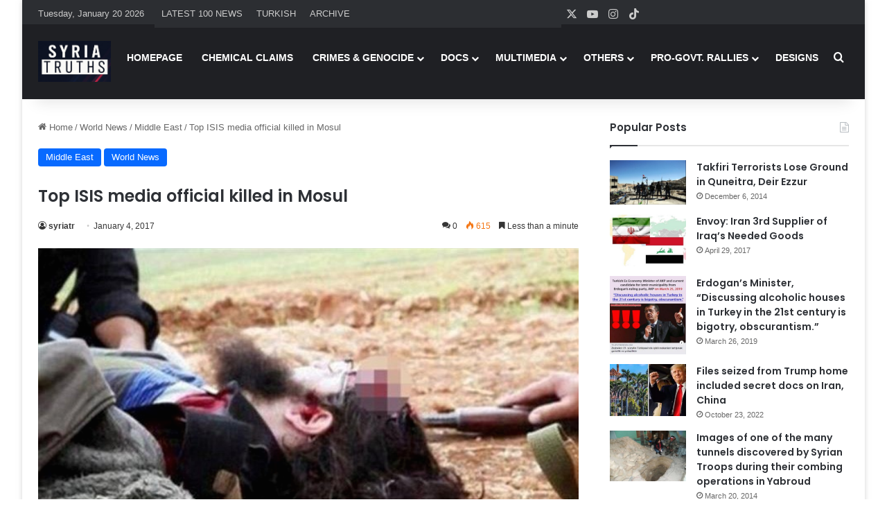

--- FILE ---
content_type: text/html; charset=UTF-8
request_url: https://www.syriatruths.com/top-isis-media-official-killed-in-mosul/
body_size: 20459
content:
<!DOCTYPE html>
<html dir="ltr" lang="en-US" prefix="og: https://ogp.me/ns#" class="" data-skin="light" prefix="og: http://ogp.me/ns#">
<head>
	<meta charset="UTF-8" />
	<link rel="profile" href="https://gmpg.org/xfn/11" />
<script src="https://www.islamicinvitationturkey.com/slider/assets/yall.js"></script>
	<script>document.addEventListener("DOMContentLoaded", yall);</script>	
	

	
	
	    <link rel="stylesheet" type="text/css" href="https://syriatruths.com/slider/assets/swiper.css" media="all" />	
	    <link rel="stylesheet" type="text/css" href="https://syriatruths.com/slider/assets/style_v2.css" media="all" />	
        <link rel="stylesheet" type="text/css" href="https://syriatruths.com/slider/assets/anaslider.css" media="all"/>





	<title>Top ISIS media official killed in Mosul | Syria Truths - Syria Truth - The Syrian Truth - The Truth about Syria</title>

		<!-- All in One SEO 4.9.3 - aioseo.com -->
	<meta name="description" content="A top ISIS media committee official has been exterminated along with another two fighters in eastern Mosuls’s al-Karama district, a local source told Al-Sumaria News on Tuesday. “The media committee’s official of the Islamic State was killed in clashes with security forces in al-Karama neighborhood, east of Mosul, along with two of his aides,”" />
	<meta name="robots" content="max-image-preview:large" />
	<meta name="author" content="syriatr"/>
	<meta name="google-site-verification" content="NZ9DZs0Z0m50ivE0HuZMx10OjDJNFzpEU071H2GEXJI" />
	<link rel="canonical" href="https://www.syriatruths.com/top-isis-media-official-killed-in-mosul/" />
	<meta name="generator" content="All in One SEO (AIOSEO) 4.9.3" />

		<!-- Google tag (gtag.js) -->
<script async src="https://www.googletagmanager.com/gtag/js?id=UA-73074124-7"></script>
<script>
  window.dataLayer = window.dataLayer || [];
  function gtag(){dataLayer.push(arguments);}
  gtag('js', new Date());

  gtag('config', 'UA-73074124-7');
</script>
		<meta property="og:locale" content="en_US" />
		<meta property="og:site_name" content="Syria Truths - Syria Truth - The Syrian Truth - The Truth about Syria | Syria Truths - Syria Truth - The Syrian Truth - The Truth about Syria" />
		<meta property="og:type" content="article" />
		<meta property="og:title" content="Top ISIS media official killed in Mosul | Syria Truths - Syria Truth - The Syrian Truth - The Truth about Syria" />
		<meta property="og:description" content="A top ISIS media committee official has been exterminated along with another two fighters in eastern Mosuls’s al-Karama district, a local source told Al-Sumaria News on Tuesday. “The media committee’s official of the Islamic State was killed in clashes with security forces in al-Karama neighborhood, east of Mosul, along with two of his aides,”" />
		<meta property="og:url" content="https://www.syriatruths.com/top-isis-media-official-killed-in-mosul/" />
		<meta property="article:published_time" content="2017-01-04T08:00:27+00:00" />
		<meta property="article:modified_time" content="2017-01-04T08:00:27+00:00" />
		<meta name="twitter:card" content="summary_large_image" />
		<meta name="twitter:title" content="Top ISIS media official killed in Mosul | Syria Truths - Syria Truth - The Syrian Truth - The Truth about Syria" />
		<meta name="twitter:description" content="A top ISIS media committee official has been exterminated along with another two fighters in eastern Mosuls’s al-Karama district, a local source told Al-Sumaria News on Tuesday. “The media committee’s official of the Islamic State was killed in clashes with security forces in al-Karama neighborhood, east of Mosul, along with two of his aides,”" />
		<script type="application/ld+json" class="aioseo-schema">
			{"@context":"https:\/\/schema.org","@graph":[{"@type":"Article","@id":"https:\/\/www.syriatruths.com\/top-isis-media-official-killed-in-mosul\/#article","name":"Top ISIS media official killed in Mosul | Syria Truths - Syria Truth - The Syrian Truth - The Truth about Syria","headline":"Top ISIS media official killed in Mosul","author":{"@id":"https:\/\/www.syriatruths.com\/author\/syriatr\/#author"},"publisher":{"@id":"https:\/\/www.syriatruths.com\/#organization"},"image":{"@type":"ImageObject","url":"https:\/\/www.syriatruths.com\/wp-content\/uploads\/2017\/01\/9-2.jpg","width":650,"height":375,"caption":"ISIS Top Commander, Deputy Military Chief Killed in Iraq\u2019s Mosul City (File)"},"datePublished":"2017-01-04T10:00:27+03:00","dateModified":"2017-01-04T10:00:27+03:00","inLanguage":"en-US","mainEntityOfPage":{"@id":"https:\/\/www.syriatruths.com\/top-isis-media-official-killed-in-mosul\/#webpage"},"isPartOf":{"@id":"https:\/\/www.syriatruths.com\/top-isis-media-official-killed-in-mosul\/#webpage"},"articleSection":"Middle East, World News"},{"@type":"BreadcrumbList","@id":"https:\/\/www.syriatruths.com\/top-isis-media-official-killed-in-mosul\/#breadcrumblist","itemListElement":[{"@type":"ListItem","@id":"https:\/\/www.syriatruths.com#listItem","position":1,"name":"Home","item":"https:\/\/www.syriatruths.com","nextItem":{"@type":"ListItem","@id":"https:\/\/www.syriatruths.com\/c\/news\/#listItem","name":"World News"}},{"@type":"ListItem","@id":"https:\/\/www.syriatruths.com\/c\/news\/#listItem","position":2,"name":"World News","item":"https:\/\/www.syriatruths.com\/c\/news\/","nextItem":{"@type":"ListItem","@id":"https:\/\/www.syriatruths.com\/c\/news\/middle-east\/#listItem","name":"Middle East"},"previousItem":{"@type":"ListItem","@id":"https:\/\/www.syriatruths.com#listItem","name":"Home"}},{"@type":"ListItem","@id":"https:\/\/www.syriatruths.com\/c\/news\/middle-east\/#listItem","position":3,"name":"Middle East","item":"https:\/\/www.syriatruths.com\/c\/news\/middle-east\/","nextItem":{"@type":"ListItem","@id":"https:\/\/www.syriatruths.com\/top-isis-media-official-killed-in-mosul\/#listItem","name":"Top ISIS media official killed in Mosul"},"previousItem":{"@type":"ListItem","@id":"https:\/\/www.syriatruths.com\/c\/news\/#listItem","name":"World News"}},{"@type":"ListItem","@id":"https:\/\/www.syriatruths.com\/top-isis-media-official-killed-in-mosul\/#listItem","position":4,"name":"Top ISIS media official killed in Mosul","previousItem":{"@type":"ListItem","@id":"https:\/\/www.syriatruths.com\/c\/news\/middle-east\/#listItem","name":"Middle East"}}]},{"@type":"Organization","@id":"https:\/\/www.syriatruths.com\/#organization","name":"Syria Truths - Syria Truth - The Syrian Truth - The Truth about Syria","description":"Syria Truths - Syria Truth - The Syrian Truth - The Truth about Syria","url":"https:\/\/www.syriatruths.com\/"},{"@type":"Person","@id":"https:\/\/www.syriatruths.com\/author\/syriatr\/#author","url":"https:\/\/www.syriatruths.com\/author\/syriatr\/","name":"syriatr","image":{"@type":"ImageObject","@id":"https:\/\/www.syriatruths.com\/top-isis-media-official-killed-in-mosul\/#authorImage","url":"https:\/\/secure.gravatar.com\/avatar\/1338fe144a5df2f14688e979e891fd346670dd6dcdce586bcc915cb114228021?s=96&d=mm&r=g","width":96,"height":96,"caption":"syriatr"}},{"@type":"WebPage","@id":"https:\/\/www.syriatruths.com\/top-isis-media-official-killed-in-mosul\/#webpage","url":"https:\/\/www.syriatruths.com\/top-isis-media-official-killed-in-mosul\/","name":"Top ISIS media official killed in Mosul | Syria Truths - Syria Truth - The Syrian Truth - The Truth about Syria","description":"A top ISIS media committee official has been exterminated along with another two fighters in eastern Mosuls\u2019s al-Karama district, a local source told Al-Sumaria News on Tuesday. \u201cThe media committee\u2019s official of the Islamic State was killed in clashes with security forces in al-Karama neighborhood, east of Mosul, along with two of his aides,\u201d","inLanguage":"en-US","isPartOf":{"@id":"https:\/\/www.syriatruths.com\/#website"},"breadcrumb":{"@id":"https:\/\/www.syriatruths.com\/top-isis-media-official-killed-in-mosul\/#breadcrumblist"},"author":{"@id":"https:\/\/www.syriatruths.com\/author\/syriatr\/#author"},"creator":{"@id":"https:\/\/www.syriatruths.com\/author\/syriatr\/#author"},"image":{"@type":"ImageObject","url":"https:\/\/www.syriatruths.com\/wp-content\/uploads\/2017\/01\/9-2.jpg","@id":"https:\/\/www.syriatruths.com\/top-isis-media-official-killed-in-mosul\/#mainImage","width":650,"height":375,"caption":"ISIS Top Commander, Deputy Military Chief Killed in Iraq\u2019s Mosul City (File)"},"primaryImageOfPage":{"@id":"https:\/\/www.syriatruths.com\/top-isis-media-official-killed-in-mosul\/#mainImage"},"datePublished":"2017-01-04T10:00:27+03:00","dateModified":"2017-01-04T10:00:27+03:00"},{"@type":"WebSite","@id":"https:\/\/www.syriatruths.com\/#website","url":"https:\/\/www.syriatruths.com\/","name":"Syria Truths - Syria Truth - The Syrian Truth - The Truth about Syria","description":"Syria Truths - Syria Truth - The Syrian Truth - The Truth about Syria","inLanguage":"en-US","publisher":{"@id":"https:\/\/www.syriatruths.com\/#organization"}}]}
		</script>
		<!-- All in One SEO -->

<link rel="alternate" type="application/rss+xml" title="Syria Truths - Syria Truth - The Syrian Truth - The Truth about Syria &raquo; Feed" href="https://www.syriatruths.com/feed/" />
<link rel="alternate" type="application/rss+xml" title="Syria Truths - Syria Truth - The Syrian Truth - The Truth about Syria &raquo; Comments Feed" href="https://www.syriatruths.com/comments/feed/" />
<link rel="alternate" type="application/rss+xml" title="Syria Truths - Syria Truth - The Syrian Truth - The Truth about Syria &raquo; Top ISIS media official killed in Mosul Comments Feed" href="https://www.syriatruths.com/top-isis-media-official-killed-in-mosul/feed/" />

		<style type="text/css">
			:root{				
			--tie-preset-gradient-1: linear-gradient(135deg, rgba(6, 147, 227, 1) 0%, rgb(155, 81, 224) 100%);
			--tie-preset-gradient-2: linear-gradient(135deg, rgb(122, 220, 180) 0%, rgb(0, 208, 130) 100%);
			--tie-preset-gradient-3: linear-gradient(135deg, rgba(252, 185, 0, 1) 0%, rgba(255, 105, 0, 1) 100%);
			--tie-preset-gradient-4: linear-gradient(135deg, rgba(255, 105, 0, 1) 0%, rgb(207, 46, 46) 100%);
			--tie-preset-gradient-5: linear-gradient(135deg, rgb(238, 238, 238) 0%, rgb(169, 184, 195) 100%);
			--tie-preset-gradient-6: linear-gradient(135deg, rgb(74, 234, 220) 0%, rgb(151, 120, 209) 20%, rgb(207, 42, 186) 40%, rgb(238, 44, 130) 60%, rgb(251, 105, 98) 80%, rgb(254, 248, 76) 100%);
			--tie-preset-gradient-7: linear-gradient(135deg, rgb(255, 206, 236) 0%, rgb(152, 150, 240) 100%);
			--tie-preset-gradient-8: linear-gradient(135deg, rgb(254, 205, 165) 0%, rgb(254, 45, 45) 50%, rgb(107, 0, 62) 100%);
			--tie-preset-gradient-9: linear-gradient(135deg, rgb(255, 203, 112) 0%, rgb(199, 81, 192) 50%, rgb(65, 88, 208) 100%);
			--tie-preset-gradient-10: linear-gradient(135deg, rgb(255, 245, 203) 0%, rgb(182, 227, 212) 50%, rgb(51, 167, 181) 100%);
			--tie-preset-gradient-11: linear-gradient(135deg, rgb(202, 248, 128) 0%, rgb(113, 206, 126) 100%);
			--tie-preset-gradient-12: linear-gradient(135deg, rgb(2, 3, 129) 0%, rgb(40, 116, 252) 100%);
			--tie-preset-gradient-13: linear-gradient(135deg, #4D34FA, #ad34fa);
			--tie-preset-gradient-14: linear-gradient(135deg, #0057FF, #31B5FF);
			--tie-preset-gradient-15: linear-gradient(135deg, #FF007A, #FF81BD);
			--tie-preset-gradient-16: linear-gradient(135deg, #14111E, #4B4462);
			--tie-preset-gradient-17: linear-gradient(135deg, #F32758, #FFC581);

			
					--main-nav-background: #1f2024;
					--main-nav-secondry-background: rgba(0,0,0,0.2);
					--main-nav-primary-color: #0088ff;
					--main-nav-contrast-primary-color: #FFFFFF;
					--main-nav-text-color: #FFFFFF;
					--main-nav-secondry-text-color: rgba(225,255,255,0.5);
					--main-nav-main-border-color: rgba(255,255,255,0.07);
					--main-nav-secondry-border-color: rgba(255,255,255,0.04);
				
			}
		</style>
	<link rel="alternate" title="oEmbed (JSON)" type="application/json+oembed" href="https://www.syriatruths.com/wp-json/oembed/1.0/embed?url=https%3A%2F%2Fwww.syriatruths.com%2Ftop-isis-media-official-killed-in-mosul%2F" />
<link rel="alternate" title="oEmbed (XML)" type="text/xml+oembed" href="https://www.syriatruths.com/wp-json/oembed/1.0/embed?url=https%3A%2F%2Fwww.syriatruths.com%2Ftop-isis-media-official-killed-in-mosul%2F&#038;format=xml" />

<meta property="og:title" content="Top ISIS media official killed in Mosul - Syria Truths - Syria Truth - The Syrian Truth - The Truth about Syria" />
<meta property="og:type" content="article" />
<meta property="og:description" content="&nbsp; A top ISIS media committee official has been exterminated along with another two fighters in" />
<meta property="og:url" content="https://www.syriatruths.com/top-isis-media-official-killed-in-mosul/" />
<meta property="og:site_name" content="Syria Truths - Syria Truth - The Syrian Truth - The Truth about Syria" />
<meta property="og:image" content="https://www.syriatruths.com/wp-content/uploads/2017/01/9-2.jpg" />
<meta name="viewport" content="width=device-width, initial-scale=1.0" /><style id='wp-img-auto-sizes-contain-inline-css' type='text/css'>
img:is([sizes=auto i],[sizes^="auto," i]){contain-intrinsic-size:3000px 1500px}
/*# sourceURL=wp-img-auto-sizes-contain-inline-css */
</style>
<style id='wp-emoji-styles-inline-css' type='text/css'>

	img.wp-smiley, img.emoji {
		display: inline !important;
		border: none !important;
		box-shadow: none !important;
		height: 1em !important;
		width: 1em !important;
		margin: 0 0.07em !important;
		vertical-align: -0.1em !important;
		background: none !important;
		padding: 0 !important;
	}
/*# sourceURL=wp-emoji-styles-inline-css */
</style>
<style id='wp-block-library-inline-css' type='text/css'>
:root{--wp-block-synced-color:#7a00df;--wp-block-synced-color--rgb:122,0,223;--wp-bound-block-color:var(--wp-block-synced-color);--wp-editor-canvas-background:#ddd;--wp-admin-theme-color:#007cba;--wp-admin-theme-color--rgb:0,124,186;--wp-admin-theme-color-darker-10:#006ba1;--wp-admin-theme-color-darker-10--rgb:0,107,160.5;--wp-admin-theme-color-darker-20:#005a87;--wp-admin-theme-color-darker-20--rgb:0,90,135;--wp-admin-border-width-focus:2px}@media (min-resolution:192dpi){:root{--wp-admin-border-width-focus:1.5px}}.wp-element-button{cursor:pointer}:root .has-very-light-gray-background-color{background-color:#eee}:root .has-very-dark-gray-background-color{background-color:#313131}:root .has-very-light-gray-color{color:#eee}:root .has-very-dark-gray-color{color:#313131}:root .has-vivid-green-cyan-to-vivid-cyan-blue-gradient-background{background:linear-gradient(135deg,#00d084,#0693e3)}:root .has-purple-crush-gradient-background{background:linear-gradient(135deg,#34e2e4,#4721fb 50%,#ab1dfe)}:root .has-hazy-dawn-gradient-background{background:linear-gradient(135deg,#faaca8,#dad0ec)}:root .has-subdued-olive-gradient-background{background:linear-gradient(135deg,#fafae1,#67a671)}:root .has-atomic-cream-gradient-background{background:linear-gradient(135deg,#fdd79a,#004a59)}:root .has-nightshade-gradient-background{background:linear-gradient(135deg,#330968,#31cdcf)}:root .has-midnight-gradient-background{background:linear-gradient(135deg,#020381,#2874fc)}:root{--wp--preset--font-size--normal:16px;--wp--preset--font-size--huge:42px}.has-regular-font-size{font-size:1em}.has-larger-font-size{font-size:2.625em}.has-normal-font-size{font-size:var(--wp--preset--font-size--normal)}.has-huge-font-size{font-size:var(--wp--preset--font-size--huge)}.has-text-align-center{text-align:center}.has-text-align-left{text-align:left}.has-text-align-right{text-align:right}.has-fit-text{white-space:nowrap!important}#end-resizable-editor-section{display:none}.aligncenter{clear:both}.items-justified-left{justify-content:flex-start}.items-justified-center{justify-content:center}.items-justified-right{justify-content:flex-end}.items-justified-space-between{justify-content:space-between}.screen-reader-text{border:0;clip-path:inset(50%);height:1px;margin:-1px;overflow:hidden;padding:0;position:absolute;width:1px;word-wrap:normal!important}.screen-reader-text:focus{background-color:#ddd;clip-path:none;color:#444;display:block;font-size:1em;height:auto;left:5px;line-height:normal;padding:15px 23px 14px;text-decoration:none;top:5px;width:auto;z-index:100000}html :where(.has-border-color){border-style:solid}html :where([style*=border-top-color]){border-top-style:solid}html :where([style*=border-right-color]){border-right-style:solid}html :where([style*=border-bottom-color]){border-bottom-style:solid}html :where([style*=border-left-color]){border-left-style:solid}html :where([style*=border-width]){border-style:solid}html :where([style*=border-top-width]){border-top-style:solid}html :where([style*=border-right-width]){border-right-style:solid}html :where([style*=border-bottom-width]){border-bottom-style:solid}html :where([style*=border-left-width]){border-left-style:solid}html :where(img[class*=wp-image-]){height:auto;max-width:100%}:where(figure){margin:0 0 1em}html :where(.is-position-sticky){--wp-admin--admin-bar--position-offset:var(--wp-admin--admin-bar--height,0px)}@media screen and (max-width:600px){html :where(.is-position-sticky){--wp-admin--admin-bar--position-offset:0px}}

/*# sourceURL=wp-block-library-inline-css */
</style><style id='global-styles-inline-css' type='text/css'>
:root{--wp--preset--aspect-ratio--square: 1;--wp--preset--aspect-ratio--4-3: 4/3;--wp--preset--aspect-ratio--3-4: 3/4;--wp--preset--aspect-ratio--3-2: 3/2;--wp--preset--aspect-ratio--2-3: 2/3;--wp--preset--aspect-ratio--16-9: 16/9;--wp--preset--aspect-ratio--9-16: 9/16;--wp--preset--color--black: #000000;--wp--preset--color--cyan-bluish-gray: #abb8c3;--wp--preset--color--white: #ffffff;--wp--preset--color--pale-pink: #f78da7;--wp--preset--color--vivid-red: #cf2e2e;--wp--preset--color--luminous-vivid-orange: #ff6900;--wp--preset--color--luminous-vivid-amber: #fcb900;--wp--preset--color--light-green-cyan: #7bdcb5;--wp--preset--color--vivid-green-cyan: #00d084;--wp--preset--color--pale-cyan-blue: #8ed1fc;--wp--preset--color--vivid-cyan-blue: #0693e3;--wp--preset--color--vivid-purple: #9b51e0;--wp--preset--color--global-color: #0088ff;--wp--preset--gradient--vivid-cyan-blue-to-vivid-purple: linear-gradient(135deg,rgb(6,147,227) 0%,rgb(155,81,224) 100%);--wp--preset--gradient--light-green-cyan-to-vivid-green-cyan: linear-gradient(135deg,rgb(122,220,180) 0%,rgb(0,208,130) 100%);--wp--preset--gradient--luminous-vivid-amber-to-luminous-vivid-orange: linear-gradient(135deg,rgb(252,185,0) 0%,rgb(255,105,0) 100%);--wp--preset--gradient--luminous-vivid-orange-to-vivid-red: linear-gradient(135deg,rgb(255,105,0) 0%,rgb(207,46,46) 100%);--wp--preset--gradient--very-light-gray-to-cyan-bluish-gray: linear-gradient(135deg,rgb(238,238,238) 0%,rgb(169,184,195) 100%);--wp--preset--gradient--cool-to-warm-spectrum: linear-gradient(135deg,rgb(74,234,220) 0%,rgb(151,120,209) 20%,rgb(207,42,186) 40%,rgb(238,44,130) 60%,rgb(251,105,98) 80%,rgb(254,248,76) 100%);--wp--preset--gradient--blush-light-purple: linear-gradient(135deg,rgb(255,206,236) 0%,rgb(152,150,240) 100%);--wp--preset--gradient--blush-bordeaux: linear-gradient(135deg,rgb(254,205,165) 0%,rgb(254,45,45) 50%,rgb(107,0,62) 100%);--wp--preset--gradient--luminous-dusk: linear-gradient(135deg,rgb(255,203,112) 0%,rgb(199,81,192) 50%,rgb(65,88,208) 100%);--wp--preset--gradient--pale-ocean: linear-gradient(135deg,rgb(255,245,203) 0%,rgb(182,227,212) 50%,rgb(51,167,181) 100%);--wp--preset--gradient--electric-grass: linear-gradient(135deg,rgb(202,248,128) 0%,rgb(113,206,126) 100%);--wp--preset--gradient--midnight: linear-gradient(135deg,rgb(2,3,129) 0%,rgb(40,116,252) 100%);--wp--preset--font-size--small: 13px;--wp--preset--font-size--medium: 20px;--wp--preset--font-size--large: 36px;--wp--preset--font-size--x-large: 42px;--wp--preset--spacing--20: 0.44rem;--wp--preset--spacing--30: 0.67rem;--wp--preset--spacing--40: 1rem;--wp--preset--spacing--50: 1.5rem;--wp--preset--spacing--60: 2.25rem;--wp--preset--spacing--70: 3.38rem;--wp--preset--spacing--80: 5.06rem;--wp--preset--shadow--natural: 6px 6px 9px rgba(0, 0, 0, 0.2);--wp--preset--shadow--deep: 12px 12px 50px rgba(0, 0, 0, 0.4);--wp--preset--shadow--sharp: 6px 6px 0px rgba(0, 0, 0, 0.2);--wp--preset--shadow--outlined: 6px 6px 0px -3px rgb(255, 255, 255), 6px 6px rgb(0, 0, 0);--wp--preset--shadow--crisp: 6px 6px 0px rgb(0, 0, 0);}:where(.is-layout-flex){gap: 0.5em;}:where(.is-layout-grid){gap: 0.5em;}body .is-layout-flex{display: flex;}.is-layout-flex{flex-wrap: wrap;align-items: center;}.is-layout-flex > :is(*, div){margin: 0;}body .is-layout-grid{display: grid;}.is-layout-grid > :is(*, div){margin: 0;}:where(.wp-block-columns.is-layout-flex){gap: 2em;}:where(.wp-block-columns.is-layout-grid){gap: 2em;}:where(.wp-block-post-template.is-layout-flex){gap: 1.25em;}:where(.wp-block-post-template.is-layout-grid){gap: 1.25em;}.has-black-color{color: var(--wp--preset--color--black) !important;}.has-cyan-bluish-gray-color{color: var(--wp--preset--color--cyan-bluish-gray) !important;}.has-white-color{color: var(--wp--preset--color--white) !important;}.has-pale-pink-color{color: var(--wp--preset--color--pale-pink) !important;}.has-vivid-red-color{color: var(--wp--preset--color--vivid-red) !important;}.has-luminous-vivid-orange-color{color: var(--wp--preset--color--luminous-vivid-orange) !important;}.has-luminous-vivid-amber-color{color: var(--wp--preset--color--luminous-vivid-amber) !important;}.has-light-green-cyan-color{color: var(--wp--preset--color--light-green-cyan) !important;}.has-vivid-green-cyan-color{color: var(--wp--preset--color--vivid-green-cyan) !important;}.has-pale-cyan-blue-color{color: var(--wp--preset--color--pale-cyan-blue) !important;}.has-vivid-cyan-blue-color{color: var(--wp--preset--color--vivid-cyan-blue) !important;}.has-vivid-purple-color{color: var(--wp--preset--color--vivid-purple) !important;}.has-black-background-color{background-color: var(--wp--preset--color--black) !important;}.has-cyan-bluish-gray-background-color{background-color: var(--wp--preset--color--cyan-bluish-gray) !important;}.has-white-background-color{background-color: var(--wp--preset--color--white) !important;}.has-pale-pink-background-color{background-color: var(--wp--preset--color--pale-pink) !important;}.has-vivid-red-background-color{background-color: var(--wp--preset--color--vivid-red) !important;}.has-luminous-vivid-orange-background-color{background-color: var(--wp--preset--color--luminous-vivid-orange) !important;}.has-luminous-vivid-amber-background-color{background-color: var(--wp--preset--color--luminous-vivid-amber) !important;}.has-light-green-cyan-background-color{background-color: var(--wp--preset--color--light-green-cyan) !important;}.has-vivid-green-cyan-background-color{background-color: var(--wp--preset--color--vivid-green-cyan) !important;}.has-pale-cyan-blue-background-color{background-color: var(--wp--preset--color--pale-cyan-blue) !important;}.has-vivid-cyan-blue-background-color{background-color: var(--wp--preset--color--vivid-cyan-blue) !important;}.has-vivid-purple-background-color{background-color: var(--wp--preset--color--vivid-purple) !important;}.has-black-border-color{border-color: var(--wp--preset--color--black) !important;}.has-cyan-bluish-gray-border-color{border-color: var(--wp--preset--color--cyan-bluish-gray) !important;}.has-white-border-color{border-color: var(--wp--preset--color--white) !important;}.has-pale-pink-border-color{border-color: var(--wp--preset--color--pale-pink) !important;}.has-vivid-red-border-color{border-color: var(--wp--preset--color--vivid-red) !important;}.has-luminous-vivid-orange-border-color{border-color: var(--wp--preset--color--luminous-vivid-orange) !important;}.has-luminous-vivid-amber-border-color{border-color: var(--wp--preset--color--luminous-vivid-amber) !important;}.has-light-green-cyan-border-color{border-color: var(--wp--preset--color--light-green-cyan) !important;}.has-vivid-green-cyan-border-color{border-color: var(--wp--preset--color--vivid-green-cyan) !important;}.has-pale-cyan-blue-border-color{border-color: var(--wp--preset--color--pale-cyan-blue) !important;}.has-vivid-cyan-blue-border-color{border-color: var(--wp--preset--color--vivid-cyan-blue) !important;}.has-vivid-purple-border-color{border-color: var(--wp--preset--color--vivid-purple) !important;}.has-vivid-cyan-blue-to-vivid-purple-gradient-background{background: var(--wp--preset--gradient--vivid-cyan-blue-to-vivid-purple) !important;}.has-light-green-cyan-to-vivid-green-cyan-gradient-background{background: var(--wp--preset--gradient--light-green-cyan-to-vivid-green-cyan) !important;}.has-luminous-vivid-amber-to-luminous-vivid-orange-gradient-background{background: var(--wp--preset--gradient--luminous-vivid-amber-to-luminous-vivid-orange) !important;}.has-luminous-vivid-orange-to-vivid-red-gradient-background{background: var(--wp--preset--gradient--luminous-vivid-orange-to-vivid-red) !important;}.has-very-light-gray-to-cyan-bluish-gray-gradient-background{background: var(--wp--preset--gradient--very-light-gray-to-cyan-bluish-gray) !important;}.has-cool-to-warm-spectrum-gradient-background{background: var(--wp--preset--gradient--cool-to-warm-spectrum) !important;}.has-blush-light-purple-gradient-background{background: var(--wp--preset--gradient--blush-light-purple) !important;}.has-blush-bordeaux-gradient-background{background: var(--wp--preset--gradient--blush-bordeaux) !important;}.has-luminous-dusk-gradient-background{background: var(--wp--preset--gradient--luminous-dusk) !important;}.has-pale-ocean-gradient-background{background: var(--wp--preset--gradient--pale-ocean) !important;}.has-electric-grass-gradient-background{background: var(--wp--preset--gradient--electric-grass) !important;}.has-midnight-gradient-background{background: var(--wp--preset--gradient--midnight) !important;}.has-small-font-size{font-size: var(--wp--preset--font-size--small) !important;}.has-medium-font-size{font-size: var(--wp--preset--font-size--medium) !important;}.has-large-font-size{font-size: var(--wp--preset--font-size--large) !important;}.has-x-large-font-size{font-size: var(--wp--preset--font-size--x-large) !important;}
/*# sourceURL=global-styles-inline-css */
</style>

<style id='classic-theme-styles-inline-css' type='text/css'>
/*! This file is auto-generated */
.wp-block-button__link{color:#fff;background-color:#32373c;border-radius:9999px;box-shadow:none;text-decoration:none;padding:calc(.667em + 2px) calc(1.333em + 2px);font-size:1.125em}.wp-block-file__button{background:#32373c;color:#fff;text-decoration:none}
/*# sourceURL=/wp-includes/css/classic-themes.min.css */
</style>
<link rel='stylesheet' id='tie-css-base-css' href='https://www.syriatruths.com/wp-content/themes/jannah/assets/css/base.min.css?ver=7.6.2' type='text/css' media='all' />
<link rel='stylesheet' id='tie-css-styles-css' href='https://www.syriatruths.com/wp-content/themes/jannah/assets/css/style.min.css?ver=7.6.2' type='text/css' media='all' />
<link rel='stylesheet' id='tie-css-widgets-css' href='https://www.syriatruths.com/wp-content/themes/jannah/assets/css/widgets.min.css?ver=7.6.2' type='text/css' media='all' />
<link rel='stylesheet' id='tie-css-helpers-css' href='https://www.syriatruths.com/wp-content/themes/jannah/assets/css/helpers.min.css?ver=7.6.2' type='text/css' media='all' />
<link rel='stylesheet' id='tie-fontawesome5-css' href='https://www.syriatruths.com/wp-content/themes/jannah/assets/css/fontawesome.css?ver=7.6.2' type='text/css' media='all' />
<link rel='stylesheet' id='tie-css-ilightbox-css' href='https://www.syriatruths.com/wp-content/themes/jannah/assets/ilightbox/dark-skin/skin.css?ver=7.6.2' type='text/css' media='all' />
<link rel='stylesheet' id='tie-css-single-css' href='https://www.syriatruths.com/wp-content/themes/jannah/assets/css/single.min.css?ver=7.6.2' type='text/css' media='all' />
<link rel='stylesheet' id='tie-css-print-css' href='https://www.syriatruths.com/wp-content/themes/jannah/assets/css/print.css?ver=7.6.2' type='text/css' media='print' />
<style id='tie-css-print-inline-css' type='text/css'>
.wf-active .logo-text,.wf-active h1,.wf-active h2,.wf-active h3,.wf-active h4,.wf-active h5,.wf-active h6,.wf-active .the-subtitle{font-family: 'Poppins';}.entry-header h1.entry-title{font-size: 24px;}#tie-body{background-color: #ffffff;}#header-notification-bar{background: var( --tie-preset-gradient-13 );}
/*# sourceURL=tie-css-print-inline-css */
</style>
<script type="text/javascript" src="https://www.syriatruths.com/wp-includes/js/jquery/jquery.min.js?ver=3.7.1" id="jquery-core-js"></script>
<script type="text/javascript" src="https://www.syriatruths.com/wp-includes/js/jquery/jquery-migrate.min.js?ver=3.4.1" id="jquery-migrate-js"></script>
<link rel="https://api.w.org/" href="https://www.syriatruths.com/wp-json/" /><link rel="alternate" title="JSON" type="application/json" href="https://www.syriatruths.com/wp-json/wp/v2/posts/22557" /><link rel="EditURI" type="application/rsd+xml" title="RSD" href="https://www.syriatruths.com/xmlrpc.php?rsd" />
<meta name="generator" content="WordPress 6.9" />
<link rel='shortlink' href='https://www.syriatruths.com/?p=22557' />
 <meta name="description" content="&nbsp; A top ISIS media committee official has been exterminated along with another two fighters in eastern Mosuls’s al-Karama district, a local sourc" /><meta http-equiv="X-UA-Compatible" content="IE=edge">
<link rel="icon" href="https://www.syriatruths.com/wp-content/uploads/2025/02/cropped-syr-1-32x32.png" sizes="32x32" />
<link rel="icon" href="https://www.syriatruths.com/wp-content/uploads/2025/02/cropped-syr-1-192x192.png" sizes="192x192" />
<link rel="apple-touch-icon" href="https://www.syriatruths.com/wp-content/uploads/2025/02/cropped-syr-1-180x180.png" />
<meta name="msapplication-TileImage" content="https://www.syriatruths.com/wp-content/uploads/2025/02/cropped-syr-1-270x270.png" />
</head>


<body id="tie-body" class="wp-singular post-template-default single single-post postid-22557 single-format-standard wp-theme-jannah boxed-layout wrapper-has-shadow block-head-1 magazine2 is-thumb-overlay-disabled is-desktop is-header-layout-1 sidebar-right has-sidebar post-layout-1 narrow-title-narrow-media has-mobile-share">



<div class="background-overlay">

	<div id="tie-container" class="site tie-container">

		
		<div id="tie-wrapper">
<style>
    
    .b4h { height: 400px !important;}.carousel .carousel-inner>.item>a>img{ width:80%;height:330px;}@media (max-width:1250px){.carousel-indicators {width:100% !important;text-align: center;margin-bottom:0px;} .b4h{ height:unset !important; }}@media (max-width:1050px){ .carousel .carousel-inner > .item > a > img{ height:400px;}}@media (max-width:1000px){ .carousel .carousel-inner > .item > a > img{ height:450px;}}@media (max-width:900px){ .block#slider .carousel { width: fit-content; height: unset!important; margin-left: 0px !important;} .carousel .carousel-inner > .item > a > img{ width:875px;}}.maUst { overflow: visible !important; }.sagslideralti{ width: 100%;margin-left: 686px !important;z-index: 100;}.mansetAna { width: 530px; height: 403px;margin-left: 690px;}.block#slider .carousel { width: fit-content; height: 364px!important; float: left; position: relative;}.block#slider .navigation{ width:90px; height:180px; float:left; margin-right:10px; position:relative}.block#slider .navigation h2{ color:#d04646; font-size:50px; font-weight:bold; margin:0; padding:0; position:absolute; -webkit-transform:rotate(0deg); -khtml-transform:rotate(0deg); -moz-transform:rotate(0deg); -ms-transform:rotate(-90deg); -o-transform:rotate(-90deg); transform:rotate(0deg); filter:progid:DXImageTransform.Microsoft.Matrix(M11=0,M12=0,M21=0,M22=0,sizingMethod='auto expand'); zoom:1; -webkit-transform-origin:160px 140px; -khtml-transform-origin:160px 140px; -moz-transform-origin:160px 140px; -ms-transform-origin:160px 140px; -o-transform-origin:160px 140px; transform-origin:160px 140px; width:300px; top:10px; left:10px; text-align:right}.block#slider .navigation ul li:first-child>a{ border-radius:8px;}.block#slider .navigation ul li:nth-child(2)>a{ padding-left: 10px;border-radius:8px;}.block#slider .navigation ul li:nth-child(3)>a{ padding-left: 10px;border-radius:8px;}.block#slider .navigation ul li:nth-child(4)>a{ padding-left: 10px;border-radius:8px;}.block#slider .navigation ul li:nth-child(5)>a{ border-radius:8px;padding-left: 10px;}.block#slider .navigation ul li:nth-child(6)>a{ padding-left: 10px;border-radius:8px;}.block#slider .navigation ul li:first-child>.bg { background: #d2d3d5;border-radius:8px;margin-left: 7px; width: 85%;}.block#slider .navigation ul li:nth-child(2)>.bg{ width: 85%; background: #d2d3d5;border-radius:8px;margin-left: 0px;}.block#slider .navigation ul li:nth-child(3)>.bg { width: 85%; background: #d2d3d5;border-radius:8px;margin-left: 0px;}.block#slider .navigation ul li:nth-child(4)>.bg{ width:85%;margin-left: 0px; background: #d2d3d5;border-radius:8px;}.block#slider .navigation ul li:nth-child(5)>.bg{ width:85%; background: #d2d3d5;border-radius:8px;margin-left: 0px;}.block#slider .navigation ul li:nth-child(6)>.bg{ width:80%; background: #d2d3d5;border-radius:8px;margin-left: 0px;}.block#slider .navigation ul li:first-child:hover>.bg{ background: #d2d3d5;border-radius:8px;}.block#slider .navigation ul li:nth-child(2):hover>.bg{ background: #d2d3d5;border-radius:8px;}.block#slider .navigation ul li:nth-child(3):hover>.bg{ background: #d2d3d5;}.block#slider .navigation ul li:nth-child(4):hover>.bg{ background: #d2d3d5;}.block#slider .navigation ul li:nth-child(5):hover>.bg{ background: #d2d3d5;}.block#slider .navigation ul li:nth-child(6):hover>.bg{ background: #d2d3d5;}.sliderbaslik { font-size: 20px; color: white; width: 75%; background-color: #940b0b; position: absolute; text-align: center; line-height: 33px; bottom: 1px; padding: 7px; margin: 0px 0px 4px 20px; border: 2px solid #fff; border-radius: 10px;}.carousel .carousel-numbers li span{ background:rgba(0,0,0,0.7); width:80%; display:block; height:30px; padding-top:5px}.carousel .carousel-numbers li span{ background:rgba(0,0,0,0.7); width:800%; display:block; height:30px; padding-top:5px}.carousel .carousel-numbers li span{ background:rgba(0,0,0,0.7); width:110%; display:block; height:30px; padding-top:5px}.carousel .carousel-numbers li {background-color: white;}.block#slider .carousel { left: 39px;}.block {margin-left: -6px;}.visible-lg-block{ width:350px !important;margin-top: 250px; } .block#slider .carousel { width: fit-content; height: 435px; float: left; position: relative; margin-left: -194px; left: -160px;}.block#slider .navigation ul{transform: rotate(0deg)!important;}.block#slider .navigation ul { left: 0px!important; width: 725px;}.block#slider .navigation ul li { position: relative; float: left;}.block#slider .navigation ul li .bg { width: 100%; height: 100%; position: absolute; z-index: -1; -webkit-transform: skew(0deg); -khtml-transform: skew(0deg); -moz-transform: skew(0deg); -ms-transform: skew(0deg); -o-transform: skew(0deg); transform: skew(0deg);}.block#slider .navigation ul li a { color: #fff; font-weight: bold; padding-left: 10px!important; height: 24.5px!important; display: block; font-size: 15px; text-align: justify;margin-right: -10px;margin-top: 3px;}.carousel .carousel-numbers { position: absolute; display: table; bottom: 0px; left: 0px; width: 672px!important; z-index: 15; table-layout: fixed; list-style: none; padding: 0px; margin: 0px;}.block#slider .navigation ul { margin-left: 5px; font-size: 20px;} .yazi2 { width: 1200px; margin-bottom: 20px; float: left; border-radius: -4px; border: black; margin-left: -4px; height: 190px;}.fblock { float: left; padding: 4px; margin-top: 2px; margin-left: 0px; width: 200px;}img.fb_image.wp-post-image { padding-left: 4px; -webkit-transition-duration: 0.5s; Webkit: Animation duration -moz-transition-duration: 0.5s; -o-transition-duration: 0.5s; height: 130px; width: 200px;z-index:1;}.baslik { width: 191px; color: black; height: 67px; background-color: white; font-family: mihajlooo; font-size: 16px;font-weight: bold; padding: 2px; margin-left: 4px; overflow: hidden;}img.fb_image.wp-post-image:hover { -webkit-transform: scale(1.1);-moz-transform: scale(1.1); -o-transform: scale(1.1);}.fb_image { width: 195px;}.sagbuton { float: left; margin-left: -3px; padding-left: 9px;}.sagslideralti { margin-left: 681px; margin-top: -108px; position: absolute;}@media (max-width:1250px){.block#slider .carousel { margin-left: 0px !important; left: 0px !important;}.slider { width: 79%;}}.gununtarihi { font-size: 20px; font-weight: bold; }.main-nav-wrapper { position: relative; z-index: 4; height: 35px;}#main-nav { z-index: 9; line-height: 30px;}.top-nav-dark #top-nav,.top-nav-dark #top-nav .topbar-wrapper { border-width: 0; height: 35px;}.sliderbaslik a { color: #fff;}li#menu-item-173943 { background-color: #0088ff;}li#menu-item-173942 { background-color: #0088ff;}li#menu-item-273949 { background-color: #0088ff;}li#menu-item-390282 { background-color: #0088ff;}li#menu-item-391676 { background-color: #0088ff;}li#menu-item-507352 { background-color: #0088ff;}li#menu-item-507353 { background-color: #0088ff;}body .tabs.tabs .active>a { background: #ff0000; color: #08f; font-weight: bold; }.dark-skin .tabs a:not(:hover) { color: #fff !important;}.section-title-centered { font-size: 50px; margin-bottom: 0px !important; margin-top: -60px !important; }@media only screen and (max-width: 1024px) and (min-width: 768px){.block#slider .carousel { width: fit-content; height: unset c; float: left; position: relative;}.block { top: -212px; }.netteSampleSlideMain{display:none !important;}.sagslideralti{display:none !important;}.sliderbaslik { position: absolute; font-size: 12px; color: white; width: 95%; background-color: #940b0b; text-align: center; line-height: 12px; bottom: 1px; padding: 4px; margin: 10px; border: 2px solid #fff; border-radius: 10px;}.dark-skin .tabs a:not(:hover) { color: #fff;}.silideryani { visibility: hidden;}.silideryanidil { visibility: hidden;}.block#slider .carousel { left: 0px;}.tie-container,#tie-wrapper { min-height: 0px !important;}.yazi2 { visibility: hidden;}.mansetAna { visibility: hidden;}#theme-header #logo img { width: auto; max-width: 250px;}.sliderbaslik a { color: #fff;}body .tabs.tabs .active>a { background: #ff0000; color: #08f; font-weight: bold; }.dark-skin .tabs a:not(:hover) { color: #fff !important;}.section-title-centered { font-size: 50px; margin-bottom: 0px !important; margin-top: 0px !important; }}@media only screen and (max-width: 768px) and (min-width: 0px){#theme-header #logo img { width: auto; max-width: 310px;}.carousel-control.right { background-image: url(slider/assets/right.png); z-index: 99999999; background-position: center; background-size: 40px; background-repeat: no-repeat;}.glyphicon-chevron-right {display:none !important}.glyphicon-chevron-left {display:none !important}.carousel-control.left { background-image: url(slider/assets/left.png); z-index: 99999999; background-position: center; background-size: 40px; background-repeat: no-repeat;}.carousel .carousel-inner > .item > a > img { height: 400px; width: 750px;}.netteSampleSlideMain,.yazi2{display:none !important;}.sagslideralti,.yazi2{display:none !important;}.block#slider .carousel { width: fit-content;height: unset !important;margin-left:0px !important;}.sliderbaslik { position: absolute; font-size: 12px; color: white; width: 95%; background-color: #940b0b; text-align: center; line-height: 12px; bottom: 1px; padding: 4px; margin: 10px; border: 2px solid #fff; border-radius: 10px;}.sliderbaslik { width: 95%; bottom: 12px;}.carousel-indicators { }.silideryani { margin-top: -466px; margin-left: 84%; line-height: 5; position: absolute; visibility: hidden;}.block#slider .carousel { left: 0px;}.tie-container,#tie-wrapper { min-height: 0px !important;}.yazi2 { visibility: hidden;}.mansetAna { visibility: hidden;}@media (max-width:650px){.sliderbaslik { width: 95%; bottom: 12px;}.carousel-indicators { position: absolute; bottom: 0px; left: 0; z-index: 15; width: 100%;margin-left: 0px;}.block#slider .carousel { width: fit-content; height: unset!important; margin-left: 0px !important;} .carousel-indicators { position: absolute; bottom: 0px;left: 0px;}.block { margin-left: 2px;} .carousel .carousel-inner > .item > a > img{ width: 625px; height:300px;}@media (max-width:550px){ .carousel .carousel-inner > .item > a > img{ width: 525px; height:250px;}.sliderbaslik { width: 95%; bottom: 12px;}}@media (max-width:500px){ .carousel .carousel-inner > .item > a > img{ width: 475px; height:240px;}.carousel-indicators { position: absolute; bottom: 0px;left: 0px;}.sliderbaslik { width: 95%;bottom: 15px;}}@media (max-width:450px){ .block#slider .navigation-tabs ul li a {font-size: 10px;} .carousel-indicators { position: absolute; bottom: 0px;left: 0px;}.carousel .carousel-inner > .item > a > img{ width: 425px; height:220px;}.block#slider .navigation-tabs { margin-bottom: 5px; font-size: 13px;}.sliderbaslik { width: 95%;}.carousel-indicators { left: 0px;}@media (max-width:400px){.block#slider .navigation-tabs ul li a { font-size: 9px;} .carousel-indicators { position: absolute; bottom: 0px; left: 0; z-index: 15; width: 100%;margin-left: 0px;} .carousel .carousel-inner > .item > a > img{ width: 375px; height:190px;}.sliderbaslik { width: 95%;}.carousel-indicators { left: 0px;}.block { font-size: 10px;}.carousel-indicators { position: absolute; bottom: 0px;left: 0px ;}}@media (max-width:350px){ .carousel .carousel-inner > .item > a > img{ width: 335px; height:170px;}.sliderbaslik { width: 95%;}.block#slider .navigation-tabs { margin-bottom: 5px; font-size: 9px;}.block#slider .carousel { height: 187px!important; }.carousel-indicators { position: absolute; bottom: 0px;left: 0px ;}}@media (max-width:300px){.block#slider .navigation-tabs ul { display: table; list-style: none; width: 100%; margin: 0; font-size: 6.5px !important; padding: 0; table-layout: fixed;}.sliderbaslik { width: 95%;} .carousel .carousel-inner > .item > a > img{ height:145px; width: 285px;}.block#slider .carousel { width: fit-content;height: 165px !important;}block#slider .navigation-tabs ul li a { font-size: 6.5px;}.carousel-indicators { left: 0px !important;}}@media (max-width:250px){ .carousel .carousel-inner > .item > a > img{ height:120px;}}.sliderbaslik a { color: #fff;}body .tabs.tabs .active>a { background: #ff0000; color: #08f; font-weight: bold; }.dark-skin .tabs a:not(:hover) { color: #fff !important;}.section-title-centered { font-size: 50px; margin-bottom: 0px !important; margin-top: 0px !important; }}

</style>
			
<header id="theme-header" class="theme-header header-layout-1 main-nav-dark main-nav-default-dark main-nav-below no-stream-item top-nav-active top-nav-dark top-nav-default-dark top-nav-above has-shadow has-normal-width-logo mobile-header-default">
	
<nav id="top-nav"  class="has-date-menu-components top-nav header-nav" aria-label="Secondary Navigation">
	<div class="container">
		<div class="topbar-wrapper">

			
					<div class="topbar-today-date">
						Tuesday, January 20 2026					</div>
					
			<div class="tie-alignleft">
				<div class="top-menu header-menu"><ul id="menu-ust-menu" class="menu"><li id="menu-item-2640" class="menu-item menu-item-type-post_type menu-item-object-page menu-item-2640"><a href="https://www.syriatruths.com/latest-100-news/">LATEST 100 NEWS</a></li>
<li id="menu-item-2643" class="menu-item menu-item-type-custom menu-item-object-custom menu-item-2643"><a href="http://www.suriyegercekleri.com">TURKISH</a></li>
<li id="menu-item-4728" class="menu-item menu-item-type-post_type menu-item-object-page menu-item-4728"><a href="https://www.syriatruths.com/archive/">ARCHIVE</a></li>
</ul></div>			</div><!-- .tie-alignleft /-->

			<div class="tie-alignright">
				<ul class="components"> <li class="social-icons-item"><a class="social-link twitter-social-icon" rel="external noopener nofollow" target="_blank" href="https://x.com/SyriaTruth29092"><span class="tie-social-icon tie-icon-twitter"></span><span class="screen-reader-text">X</span></a></li><li class="social-icons-item"><a class="social-link youtube-social-icon" rel="external noopener nofollow" target="_blank" href="https://www.youtube.com/channel/UCgDMsjNC4hxdGM6Dd9C2Tpg"><span class="tie-social-icon tie-icon-youtube"></span><span class="screen-reader-text">YouTube</span></a></li><li class="social-icons-item"><a class="social-link instagram-social-icon" rel="external noopener nofollow" target="_blank" href="https://www.instagram.com/syriatruths/"><span class="tie-social-icon tie-icon-instagram"></span><span class="screen-reader-text">Instagram</span></a></li><li class="social-icons-item"><a class="social-link tiktok-social-icon" rel="external noopener nofollow" target="_blank" href="https://www.tiktok.com/@syrtrwapyko"><span class="tie-social-icon tie-icon-tiktok"></span><span class="screen-reader-text">TikTok</span></a></li> </ul><!-- Components -->			</div><!-- .tie-alignright /-->

		</div><!-- .topbar-wrapper /-->
	</div><!-- .container /-->
</nav><!-- #top-nav /-->

<div class="main-nav-wrapper">
	<nav id="main-nav" data-skin="search-in-main-nav" class="main-nav header-nav live-search-parent menu-style-default menu-style-solid-bg" style="line-height:99px" aria-label="Primary Navigation">
		<div class="container">

			<div class="main-menu-wrapper">

				
						<div class="header-layout-1-logo" style="width:105px">
							
		<div id="logo" class="image-logo" >

			
			<a title="Syria Truths - Syria Truth - The Syrian Truth - The Truth about Syria" href="https://www.syriatruths.com/">
				
				<picture class="tie-logo-default tie-logo-picture">
					
					<source class="tie-logo-source-default tie-logo-source" srcset="https://www.syriatruths.com/wp-content/uploads/2025/05/lNl5Lafz-1.jpg">
					<img class="tie-logo-img-default tie-logo-img" src="https://www.syriatruths.com/wp-content/uploads/2025/05/lNl5Lafz-1.jpg" alt="Syria Truths - Syria Truth - The Syrian Truth - The Truth about Syria" width="105" height="59" style="max-height:59px !important; width: auto;" />
				</picture>
						</a>

			
		</div><!-- #logo /-->

								</div>

						<div id="mobile-header-components-area_2" class="mobile-header-components"><ul class="components"><li class="mobile-component_menu custom-menu-link"><a href="#" id="mobile-menu-icon" class=""><span class="tie-mobile-menu-icon nav-icon is-layout-1"></span><span class="screen-reader-text">Menu</span></a></li></ul></div>
				<div id="menu-components-wrap">

					
					<div class="main-menu main-menu-wrap">
						<div id="main-nav-menu" class="main-menu header-menu"><ul id="menu-ana-menu" class="menu"><li id="menu-item-5081" class="menu-item menu-item-type-custom menu-item-object-custom menu-item-home menu-item-5081"><a href="https://www.syriatruths.com">HOMEPAGE</a></li>
<li id="menu-item-4443" class="menu-item menu-item-type-taxonomy menu-item-object-category menu-item-4443"><a href="https://www.syriatruths.com/c/chemical-claims-realities/">CHEMICAL CLAIMS</a></li>
<li id="menu-item-4444" class="menu-item menu-item-type-taxonomy menu-item-object-category menu-item-has-children menu-item-4444"><a href="https://www.syriatruths.com/c/crimes-genocide/">CRIMES &#038; GENOCIDE</a>
<ul class="sub-menu menu-sub-content">
	<li id="menu-item-4449" class="menu-item menu-item-type-taxonomy menu-item-object-category menu-item-4449"><a href="https://www.syriatruths.com/c/crimes-genocide/photos-of-crimes-genocide/">Photos of Crimes&amp; Genocide</a></li>
	<li id="menu-item-4450" class="menu-item menu-item-type-taxonomy menu-item-object-category menu-item-4450"><a href="https://www.syriatruths.com/c/crimes-genocide/videos-of-crimes-genocide/">Videos of Crimes&amp; Genocide</a></li>
</ul>
</li>
<li id="menu-item-4445" class="menu-item menu-item-type-taxonomy menu-item-object-category menu-item-has-children menu-item-4445"><a href="https://www.syriatruths.com/c/documents-and-confession/">DOCS</a>
<ul class="sub-menu menu-sub-content">
	<li id="menu-item-4451" class="menu-item menu-item-type-taxonomy menu-item-object-category menu-item-4451"><a href="https://www.syriatruths.com/c/documents-and-confession/desecrations-by-terrorists/">Desecrations by Terrorists</a></li>
	<li id="menu-item-4452" class="menu-item menu-item-type-taxonomy menu-item-object-category menu-item-4452"><a href="https://www.syriatruths.com/c/documents-and-confession/evidence/">Evidences&amp; Confessions</a></li>
	<li id="menu-item-4453" class="menu-item menu-item-type-taxonomy menu-item-object-category menu-item-4453"><a href="https://www.syriatruths.com/c/documents-and-confession/fake-photoshopped-revolution/">Fake&amp; Photoshopped Revolution</a></li>
	<li id="menu-item-4454" class="menu-item menu-item-type-taxonomy menu-item-object-category menu-item-4454"><a href="https://www.syriatruths.com/c/documents-and-confession/media-lies/">Media Lies</a></li>
</ul>
</li>
<li id="menu-item-4446" class="menu-item menu-item-type-taxonomy menu-item-object-category menu-item-has-children menu-item-4446"><a href="https://www.syriatruths.com/c/multimedia/">MULTIMEDIA</a>
<ul class="sub-menu menu-sub-content">
	<li id="menu-item-4455" class="menu-item menu-item-type-taxonomy menu-item-object-category menu-item-4455"><a href="https://www.syriatruths.com/c/multimedia/cartoons/">Cartoons</a></li>
	<li id="menu-item-4456" class="menu-item menu-item-type-taxonomy menu-item-object-category menu-item-4456"><a href="https://www.syriatruths.com/c/multimedia/photos/">Photos</a></li>
	<li id="menu-item-4457" class="menu-item menu-item-type-taxonomy menu-item-object-category menu-item-has-children menu-item-4457"><a href="https://www.syriatruths.com/c/multimedia/videos/">Videos</a>
	<ul class="sub-menu menu-sub-content">
		<li id="menu-item-4459" class="menu-item menu-item-type-taxonomy menu-item-object-category menu-item-4459"><a href="https://www.syriatruths.com/c/multimedia/videos/nasrallahs-speeches-on-syria/">Nasrallah&#8217;s Speeches on Syria</a></li>
	</ul>
</li>
</ul>
</li>
<li id="menu-item-4447" class="menu-item menu-item-type-taxonomy menu-item-object-category menu-item-has-children menu-item-4447"><a href="https://www.syriatruths.com/c/others/">OTHERS</a>
<ul class="sub-menu menu-sub-content">
	<li id="menu-item-4460" class="menu-item menu-item-type-taxonomy menu-item-object-category menu-item-4460"><a href="https://www.syriatruths.com/c/others/featured/">Featured</a></li>
	<li id="menu-item-4461" class="menu-item menu-item-type-taxonomy menu-item-object-category menu-item-4461"><a href="https://www.syriatruths.com/c/others/latest-developments/">Latest developments</a></li>
	<li id="menu-item-4462" class="menu-item menu-item-type-taxonomy menu-item-object-category menu-item-4462"><a href="https://www.syriatruths.com/c/others/presidential-election/">Presidential Election</a></li>
	<li id="menu-item-4463" class="menu-item menu-item-type-taxonomy menu-item-object-category menu-item-4463"><a href="https://www.syriatruths.com/c/others/recovery-services/">Recovery services</a></li>
	<li id="menu-item-4464" class="menu-item menu-item-type-taxonomy menu-item-object-category menu-item-4464"><a href="https://www.syriatruths.com/c/others/exclusive/">Syria Truths Exclusive</a></li>
	<li id="menu-item-4465" class="menu-item menu-item-type-taxonomy menu-item-object-category current-post-ancestor current-menu-parent current-post-parent menu-item-has-children menu-item-4465"><a href="https://www.syriatruths.com/c/news/">World News</a>
	<ul class="sub-menu menu-sub-content">
		<li id="menu-item-4466" class="menu-item menu-item-type-taxonomy menu-item-object-category menu-item-4466"><a href="https://www.syriatruths.com/c/documents-and-confession/enemies-of-syria/">Enemies of Syria</a></li>
		<li id="menu-item-4467" class="menu-item menu-item-type-taxonomy menu-item-object-category menu-item-4467"><a href="https://www.syriatruths.com/c/documents-and-confession/friends-of-syria/">Friends of Syria</a></li>
		<li id="menu-item-4468" class="menu-item menu-item-type-taxonomy menu-item-object-category menu-item-4468"><a href="https://www.syriatruths.com/c/news/general/">General News</a></li>
	</ul>
</li>
</ul>
</li>
<li id="menu-item-4448" class="menu-item menu-item-type-taxonomy menu-item-object-category menu-item-has-children menu-item-4448"><a href="https://www.syriatruths.com/c/pro-government-rallies/">PRO-GOVT. RALLIES</a>
<ul class="sub-menu menu-sub-content">
	<li id="menu-item-4469" class="menu-item menu-item-type-taxonomy menu-item-object-category menu-item-4469"><a href="https://www.syriatruths.com/c/pro-government-rallies/photos-of-pro-rallies/">Photos of pro- rallies</a></li>
	<li id="menu-item-4470" class="menu-item menu-item-type-taxonomy menu-item-object-category menu-item-4470"><a href="https://www.syriatruths.com/c/pro-government-rallies/solidarity-of-turkish-people/">Solidarity of Turkish People</a></li>
	<li id="menu-item-4471" class="menu-item menu-item-type-taxonomy menu-item-object-category menu-item-4471"><a href="https://www.syriatruths.com/c/pro-government-rallies/videos-of-pro-rallies/">Videos of pro- rallies</a></li>
</ul>
</li>
<li id="menu-item-57398" class="menu-item menu-item-type-custom menu-item-object-custom menu-item-57398"><a href="https://www.syriatruths.com/c/designs/">DESIGNS</a></li>
</ul></div>					</div><!-- .main-menu /-->

					<ul class="components">			<li class="search-compact-icon menu-item custom-menu-link">
				<a href="#" class="tie-search-trigger">
					<span class="tie-icon-search tie-search-icon" aria-hidden="true"></span>
					<span class="screen-reader-text">Search for</span>
				</a>
			</li>
			</ul><!-- Components -->
				</div><!-- #menu-components-wrap /-->
			</div><!-- .main-menu-wrapper /-->
		</div><!-- .container /-->

			</nav><!-- #main-nav /-->
</div><!-- .main-nav-wrapper /-->

</header>

<div id="content" class="site-content container"><div id="main-content-row" class="tie-row main-content-row">

<div class="main-content tie-col-md-8 tie-col-xs-12" role="main">

	
	<article id="the-post" class="container-wrapper post-content tie-standard">

		
<header class="entry-header-outer">

	<nav id="breadcrumb"><a href="https://www.syriatruths.com/"><span class="tie-icon-home" aria-hidden="true"></span> Home</a><em class="delimiter">/</em><a href="https://www.syriatruths.com/c/news/">World News</a><em class="delimiter">/</em><a href="https://www.syriatruths.com/c/news/middle-east/">Middle East</a><em class="delimiter">/</em><span class="current">Top ISIS media official killed in Mosul</span></nav><script type="application/ld+json">{"@context":"http:\/\/schema.org","@type":"BreadcrumbList","@id":"#Breadcrumb","itemListElement":[{"@type":"ListItem","position":1,"item":{"name":"Home","@id":"https:\/\/www.syriatruths.com\/"}},{"@type":"ListItem","position":2,"item":{"name":"World News","@id":"https:\/\/www.syriatruths.com\/c\/news\/"}},{"@type":"ListItem","position":3,"item":{"name":"Middle East","@id":"https:\/\/www.syriatruths.com\/c\/news\/middle-east\/"}}]}</script>
	<div class="entry-header">

		<span class="post-cat-wrap"><a class="post-cat tie-cat-726" href="https://www.syriatruths.com/c/news/middle-east/">Middle East</a><a class="post-cat tie-cat-1" href="https://www.syriatruths.com/c/news/">World News</a></span>
		<h1 class="post-title entry-title">
			Top ISIS media official killed in Mosul		</h1>

		<div class="single-post-meta post-meta clearfix"><span class="author-meta single-author no-avatars"><span class="meta-item meta-author-wrapper meta-author-1"><span class="meta-author"><a href="https://www.syriatruths.com/author/syriatr/" class="author-name tie-icon" title="syriatr">syriatr</a></span></span></span><span class="date meta-item tie-icon">January 4, 2017</span><div class="tie-alignright"><span class="meta-comment tie-icon meta-item fa-before">0</span><span class="meta-views meta-item warm"><span class="tie-icon-fire" aria-hidden="true"></span> 615 </span><span class="meta-reading-time meta-item"><span class="tie-icon-bookmark" aria-hidden="true"></span> Less than a minute</span> </div></div><!-- .post-meta -->	</div><!-- .entry-header /-->

	
	
</header><!-- .entry-header-outer /-->


<div  class="featured-area"><div class="featured-area-inner"><figure class="single-featured-image"><img width="650" height="375" src="https://www.syriatruths.com/wp-content/uploads/2017/01/9-2.jpg" class="attachment-jannah-image-post size-jannah-image-post wp-post-image" alt="" data-main-img="1" decoding="async" fetchpriority="high" srcset="https://www.syriatruths.com/wp-content/uploads/2017/01/9-2.jpg 650w, https://www.syriatruths.com/wp-content/uploads/2017/01/9-2-300x173.jpg 300w" sizes="(max-width: 650px) 100vw, 650px" />
						<figcaption class="single-caption-text">
							<span class="tie-icon-camera" aria-hidden="true"></span> ISIS Top Commander, Deputy Military Chief Killed in Iraq’s Mosul City (File)
						</figcaption>
					</figure></div></div>
		<div class="entry-content entry clearfix">

			
			<figure id="attachment_22558" aria-describedby="caption-attachment-22558" style="width: 650px" class="wp-caption aligncenter"><img decoding="async" class="size-full wp-image-22558" src="https://www.syriatruths.com/wp-content/uploads/2017/01/9-2.jpg" alt="ISIS Top Commander, Deputy Military Chief Killed in Iraq’s Mosul City (File)" width="650" height="375" srcset="https://www.syriatruths.com/wp-content/uploads/2017/01/9-2.jpg 650w, https://www.syriatruths.com/wp-content/uploads/2017/01/9-2-300x173.jpg 300w" sizes="(max-width: 650px) 100vw, 650px" /><figcaption id="caption-attachment-22558" class="wp-caption-text">ISIS Top Commander, Deputy Military Chief Killed in Iraq’s Mosul City (File)</figcaption></figure>
<p>&nbsp;</p>
<p>A top ISIS media committee official has been exterminated along with another two fighters in eastern Mosuls’s al-Karama district, a local source told Al-Sumaria News on Tuesday.</p>
<p>“The media committee’s official of the Islamic State was killed in clashes with security forces in al-Karama neighborhood, east of Mosul, along with two of his aides,” the source told Al-Sumaria News.</p>
<p>“The Islamic State pushed dozens of his media members in the direct clashes with security forces, in order to prepare pictorial reports for Amaq Agency, the key media arm of the extremist group,” the source added.</p>

			
		</div><!-- .entry-content /-->

				<div id="post-extra-info">
			<div class="theiaStickySidebar">
				<div class="single-post-meta post-meta clearfix"><span class="author-meta single-author no-avatars"><span class="meta-item meta-author-wrapper meta-author-1"><span class="meta-author"><a href="https://www.syriatruths.com/author/syriatr/" class="author-name tie-icon" title="syriatr">syriatr</a></span></span></span><span class="date meta-item tie-icon">January 4, 2017</span><div class="tie-alignright"><span class="meta-comment tie-icon meta-item fa-before">0</span><span class="meta-views meta-item warm"><span class="tie-icon-fire" aria-hidden="true"></span> 615 </span><span class="meta-reading-time meta-item"><span class="tie-icon-bookmark" aria-hidden="true"></span> Less than a minute</span> </div></div><!-- .post-meta -->
			</div>
		</div>

		<div class="clearfix"></div>
		<script id="tie-schema-json" type="application/ld+json">{"@context":"http:\/\/schema.org","@type":"Article","dateCreated":"2017-01-04T10:00:27+03:00","datePublished":"2017-01-04T10:00:27+03:00","dateModified":"2017-01-04T10:00:27+03:00","headline":"Top ISIS media official killed in Mosul","name":"Top ISIS media official killed in Mosul","keywords":[],"url":"https:\/\/www.syriatruths.com\/top-isis-media-official-killed-in-mosul\/","description":"&nbsp; A top ISIS media committee official has been exterminated along with another two fighters in eastern Mosuls\u2019s al-Karama district, a local source told Al-Sumaria News on Tuesday. \u201cThe media comm","copyrightYear":"2017","articleSection":"Middle East,World News","articleBody":"\r\n\r\n&nbsp;\r\n\r\nA top ISIS media committee official has been exterminated along with another two fighters in eastern Mosuls\u2019s al-Karama district, a local source told Al-Sumaria News on Tuesday.\r\n\r\n\u201cThe media committee\u2019s official of the Islamic State was killed in clashes with security forces in al-Karama neighborhood, east of Mosul, along with two of his aides,\u201d the source told Al-Sumaria News.\r\n\r\n\u201cThe Islamic State pushed dozens of his media members in the direct clashes with security forces, in order to prepare pictorial reports for Amaq Agency, the key media arm of the extremist group,\u201d the source added.","publisher":{"@id":"#Publisher","@type":"Organization","name":"Syria Truths - Syria Truth - The Syrian Truth - The Truth about Syria","logo":{"@type":"ImageObject","url":"https:\/\/www.syriatruths.com\/wp-content\/uploads\/2025\/05\/lNl5Lafz-1.jpg"},"sameAs":["https:\/\/x.com\/SyriaTruth29092","https:\/\/www.youtube.com\/channel\/UCgDMsjNC4hxdGM6Dd9C2Tpg","https:\/\/www.instagram.com\/syriatruths\/","https:\/\/www.tiktok.com\/@syrtrwapyko"]},"sourceOrganization":{"@id":"#Publisher"},"copyrightHolder":{"@id":"#Publisher"},"mainEntityOfPage":{"@type":"WebPage","@id":"https:\/\/www.syriatruths.com\/top-isis-media-official-killed-in-mosul\/","breadcrumb":{"@id":"#Breadcrumb"}},"author":{"@type":"Person","name":"syriatr","url":"https:\/\/www.syriatruths.com\/author\/syriatr\/"},"image":{"@type":"ImageObject","url":"https:\/\/www.syriatruths.com\/wp-content\/uploads\/2017\/01\/9-2.jpg","width":1200,"height":375}}</script>

		<div id="share-buttons-bottom" class="share-buttons share-buttons-bottom">
			<div class="share-links ">
				
				<a href="https://www.facebook.com/sharer.php?u=https://www.syriatruths.com/top-isis-media-official-killed-in-mosul/" rel="external noopener nofollow" title="Facebook" target="_blank" class="facebook-share-btn  large-share-button" data-raw="https://www.facebook.com/sharer.php?u={post_link}">
					<span class="share-btn-icon tie-icon-facebook"></span> <span class="social-text">Facebook</span>
				</a>
				<a href="https://x.com/intent/post?text=Top%20ISIS%20media%20official%20killed%20in%20Mosul&#038;url=https://www.syriatruths.com/top-isis-media-official-killed-in-mosul/" rel="external noopener nofollow" title="X" target="_blank" class="twitter-share-btn  large-share-button" data-raw="https://x.com/intent/post?text={post_title}&amp;url={post_link}">
					<span class="share-btn-icon tie-icon-twitter"></span> <span class="social-text">X</span>
				</a>
				<a href="https://www.linkedin.com/shareArticle?mini=true&#038;url=https://www.syriatruths.com/top-isis-media-official-killed-in-mosul/&#038;title=Top%20ISIS%20media%20official%20killed%20in%20Mosul" rel="external noopener nofollow" title="LinkedIn" target="_blank" class="linkedin-share-btn " data-raw="https://www.linkedin.com/shareArticle?mini=true&amp;url={post_full_link}&amp;title={post_title}">
					<span class="share-btn-icon tie-icon-linkedin"></span> <span class="screen-reader-text">LinkedIn</span>
				</a>
				<a href="https://www.tumblr.com/share/link?url=https://www.syriatruths.com/top-isis-media-official-killed-in-mosul/&#038;name=Top%20ISIS%20media%20official%20killed%20in%20Mosul" rel="external noopener nofollow" title="Tumblr" target="_blank" class="tumblr-share-btn " data-raw="https://www.tumblr.com/share/link?url={post_link}&amp;name={post_title}">
					<span class="share-btn-icon tie-icon-tumblr"></span> <span class="screen-reader-text">Tumblr</span>
				</a>
				<a href="https://pinterest.com/pin/create/button/?url=https://www.syriatruths.com/top-isis-media-official-killed-in-mosul/&#038;description=Top%20ISIS%20media%20official%20killed%20in%20Mosul&#038;media=https://www.syriatruths.com/wp-content/uploads/2017/01/9-2.jpg" rel="external noopener nofollow" title="Pinterest" target="_blank" class="pinterest-share-btn " data-raw="https://pinterest.com/pin/create/button/?url={post_link}&amp;description={post_title}&amp;media={post_img}">
					<span class="share-btn-icon tie-icon-pinterest"></span> <span class="screen-reader-text">Pinterest</span>
				</a>
				<a href="https://reddit.com/submit?url=https://www.syriatruths.com/top-isis-media-official-killed-in-mosul/&#038;title=Top%20ISIS%20media%20official%20killed%20in%20Mosul" rel="external noopener nofollow" title="Reddit" target="_blank" class="reddit-share-btn " data-raw="https://reddit.com/submit?url={post_link}&amp;title={post_title}">
					<span class="share-btn-icon tie-icon-reddit"></span> <span class="screen-reader-text">Reddit</span>
				</a>
				<a href="https://vk.com/share.php?url=https://www.syriatruths.com/top-isis-media-official-killed-in-mosul/" rel="external noopener nofollow" title="VKontakte" target="_blank" class="vk-share-btn " data-raw="https://vk.com/share.php?url={post_link}">
					<span class="share-btn-icon tie-icon-vk"></span> <span class="screen-reader-text">VKontakte</span>
				</a>
				<a href="/cdn-cgi/l/email-protection#[base64]" rel="external noopener nofollow" title="Share via Email" target="_blank" class="email-share-btn " data-raw="mailto:?subject={post_title}&amp;body={post_link}">
					<span class="share-btn-icon tie-icon-envelope"></span> <span class="screen-reader-text">Share via Email</span>
				</a>
				<a href="#" rel="external noopener nofollow" title="Print" target="_blank" class="print-share-btn " data-raw="#">
					<span class="share-btn-icon tie-icon-print"></span> <span class="screen-reader-text">Print</span>
				</a>			</div><!-- .share-links /-->
		</div><!-- .share-buttons /-->

		
	</article><!-- #the-post /-->

	
	<div class="post-components">

		
	

				<div id="related-posts" class="container-wrapper has-extra-post">

					<div class="mag-box-title the-global-title">
						<h3>Related Articles</h3>
					</div>

					<div class="related-posts-list">

					
							<div class="related-item tie-standard">

								
			<a aria-label="IRGC chief: Iran struck 14 ‘israeli’ ships in retaliation for attacks on its oil tankers" href="https://www.syriatruths.com/irgc-chief-iran-struck-14-israeli-ships-in-retaliation-for-attacks-on-its-oil-tankers/" class="post-thumb"><img width="390" height="220" src="https://www.syriatruths.com/wp-content/uploads/2024/09/08dda948-f868-4b49-9075-6d3331de9503-780x470-1-390x220.webp" class="attachment-jannah-image-large size-jannah-image-large wp-post-image" alt="" decoding="async" /></a>
								<h3 class="post-title"><a href="https://www.syriatruths.com/irgc-chief-iran-struck-14-israeli-ships-in-retaliation-for-attacks-on-its-oil-tankers/">IRGC chief: Iran struck 14 ‘israeli’ ships in retaliation for attacks on its oil tankers</a></h3>

								<div class="post-meta clearfix"><span class="date meta-item tie-icon">September 7, 2024</span></div><!-- .post-meta -->							</div><!-- .related-item /-->

						
							<div class="related-item tie-standard">

								
			<a aria-label="Third day of rescue operations starts at Thailand cave" href="https://www.syriatruths.com/third-day-of-rescue-operations-starts-at-thailand-cave/" class="post-thumb"><img width="390" height="220" src="https://www.syriatruths.com/wp-content/uploads/2018/07/e18832a1-9d9b-456d-bb24-fa36ed5ad969.jpg" class="attachment-jannah-image-large size-jannah-image-large wp-post-image" alt="" decoding="async" loading="lazy" srcset="https://www.syriatruths.com/wp-content/uploads/2018/07/e18832a1-9d9b-456d-bb24-fa36ed5ad969.jpg 650w, https://www.syriatruths.com/wp-content/uploads/2018/07/e18832a1-9d9b-456d-bb24-fa36ed5ad969-300x168.jpg 300w" sizes="auto, (max-width: 390px) 100vw, 390px" /></a>
								<h3 class="post-title"><a href="https://www.syriatruths.com/third-day-of-rescue-operations-starts-at-thailand-cave/">Third day of rescue operations starts at Thailand cave</a></h3>

								<div class="post-meta clearfix"><span class="date meta-item tie-icon">July 10, 2018</span></div><!-- .post-meta -->							</div><!-- .related-item /-->

						
							<div class="related-item tie-standard">

								
			<a aria-label="Syrian Army Preparing for Large-Scale Anti-ISIL Operations East of Aleppo" href="https://www.syriatruths.com/syrian-army-preparing-for-large-scale-anti-isil-operations-east-of-aleppo/" class="post-thumb"><img width="377" height="220" src="https://www.syriatruths.com/wp-content/uploads/2017/01/13950824001123_Test_PhotoI.jpg" class="attachment-jannah-image-large size-jannah-image-large wp-post-image" alt="" decoding="async" loading="lazy" srcset="https://www.syriatruths.com/wp-content/uploads/2017/01/13950824001123_Test_PhotoI.jpg 600w, https://www.syriatruths.com/wp-content/uploads/2017/01/13950824001123_Test_PhotoI-300x175.jpg 300w" sizes="auto, (max-width: 377px) 100vw, 377px" /></a>
								<h3 class="post-title"><a href="https://www.syriatruths.com/syrian-army-preparing-for-large-scale-anti-isil-operations-east-of-aleppo/">Syrian Army Preparing for Large-Scale Anti-ISIL Operations East of Aleppo</a></h3>

								<div class="post-meta clearfix"><span class="date meta-item tie-icon">January 1, 2017</span></div><!-- .post-meta -->							</div><!-- .related-item /-->

						
							<div class="related-item tie-standard">

								
			<a aria-label="US Airstrikes Hit Strategic Educational and Training Facility in Yemen" href="https://www.syriatruths.com/us-airstrikes-hit-strategic-educational-and-training-facility-in-yemen/" class="post-thumb"><img width="390" height="220" src="https://www.syriatruths.com/wp-content/uploads/2025/04/00f8540d-e5ec-4193-9a0d-45da063e21a0-780x470-1-390x220.jpg" class="attachment-jannah-image-large size-jannah-image-large wp-post-image" alt="" decoding="async" loading="lazy" /></a>
								<h3 class="post-title"><a href="https://www.syriatruths.com/us-airstrikes-hit-strategic-educational-and-training-facility-in-yemen/">US Airstrikes Hit Strategic Educational and Training Facility in Yemen</a></h3>

								<div class="post-meta clearfix"><span class="date meta-item tie-icon">April 13, 2025</span></div><!-- .post-meta -->							</div><!-- .related-item /-->

						
					</div><!-- .related-posts-list /-->
				</div><!-- #related-posts /-->

				<div id="comments" class="comments-area">

		

		<div id="add-comment-block" class="container-wrapper">	<div id="respond" class="comment-respond">
		<h3 id="reply-title" class="comment-reply-title the-global-title">Leave a Reply <small><a rel="nofollow" id="cancel-comment-reply-link" href="/top-isis-media-official-killed-in-mosul/#respond" style="display:none;">Cancel reply</a></small></h3><p class="must-log-in">You must be <a href="https://www.syriatruths.com/wp-login.php?redirect_to=https%3A%2F%2Fwww.syriatruths.com%2Ftop-isis-media-official-killed-in-mosul%2F">logged in</a> to post a comment.</p>	</div><!-- #respond -->
	</div><!-- #add-comment-block /-->
	</div><!-- .comments-area -->


	</div><!-- .post-components /-->

	
</div><!-- .main-content -->


	<div id="check-also-box" class="container-wrapper check-also-right">

		<div class="widget-title the-global-title">
			<div class="the-subtitle">Check Also</div>

			<a href="#" id="check-also-close" class="remove">
				<span class="screen-reader-text">Close</span>
			</a>
		</div>

		<div class="widget posts-list-big-first has-first-big-post">
			<ul class="posts-list-items">

			
<li class="widget-single-post-item widget-post-list tie-standard">
			<div class="post-widget-thumbnail">
			
			<a aria-label="Hamas declares that their resistance will persist until ‘israel’ ceases its acts of aggression" href="https://www.syriatruths.com/hamas-declares-that-their-resistance-will-persist-until-israel-ceases-its-acts-of-aggression/" class="post-thumb"><span class="post-cat-wrap"><span class="post-cat tie-cat-755">Al-aqsa Flood</span></span><img width="390" height="220" src="https://www.syriatruths.com/wp-content/uploads/2024/09/MMN-780x450-1-390x220.jpg" class="attachment-jannah-image-large size-jannah-image-large wp-post-image" alt="" decoding="async" loading="lazy" /></a>		</div><!-- post-alignleft /-->
	
	<div class="post-widget-body ">
		<a class="post-title the-subtitle" href="https://www.syriatruths.com/hamas-declares-that-their-resistance-will-persist-until-israel-ceases-its-acts-of-aggression/">Hamas declares that their resistance will persist until ‘israel’ ceases its acts of aggression</a>
		<div class="post-meta">
			<span class="date meta-item tie-icon">September 26, 2024</span>		</div>
	</div>
</li>

			</ul><!-- .related-posts-list /-->
		</div>
	</div><!-- #related-posts /-->

	
	<aside class="sidebar tie-col-md-4 tie-col-xs-12 normal-side is-sticky" aria-label="Primary Sidebar">
		<div class="theiaStickySidebar">
			<div id="posts-list-widget-3" class="container-wrapper widget posts-list"><div class="widget-title the-global-title"><div class="the-subtitle">Popular Posts<span class="widget-title-icon tie-icon"></span></div></div><div class="widget-posts-list-wrapper"><div class="widget-posts-list-container"  data-current="1" data-query="{'number':'10','id':['728','750','18','8','9','369','3','20','727','2','353','13','19','6','376','722','366','726','474','373','475','4','10','16','484','5','485','660','370','14','658','723','374','11','17','1'],'tags':'','offset':'','order':'views','current_post':22557,'asc_or_desc':'','trending_posts':false,'limit_published_days':''}" data-style="[]"><ul class="posts-list-items widget-posts-wrapper">
<li class="widget-single-post-item widget-post-list tie-standard">
			<div class="post-widget-thumbnail">
			
			<a aria-label="Takfiri Terrorists Lose Ground in Quneitra, Deir Ezzur" href="https://www.syriatruths.com/takfiri-terrorists-lose-ground-in-quneitra-deir-ezzur/" class="post-thumb"><img width="220" height="128" src="https://www.syriatruths.com/wp-content/uploads/2014/12/13930318000375_PhotoI-1.jpg" class="attachment-jannah-image-small size-jannah-image-small tie-small-image wp-post-image" alt="" decoding="async" loading="lazy" srcset="https://www.syriatruths.com/wp-content/uploads/2014/12/13930318000375_PhotoI-1.jpg 600w, https://www.syriatruths.com/wp-content/uploads/2014/12/13930318000375_PhotoI-1-300x175.jpg 300w, https://www.syriatruths.com/wp-content/uploads/2014/12/13930318000375_PhotoI-1-250x145.jpg 250w" sizes="auto, (max-width: 220px) 100vw, 220px" /></a>		</div><!-- post-alignleft /-->
	
	<div class="post-widget-body ">
		<a class="post-title the-subtitle" href="https://www.syriatruths.com/takfiri-terrorists-lose-ground-in-quneitra-deir-ezzur/">Takfiri Terrorists Lose Ground in Quneitra, Deir Ezzur</a>
		<div class="post-meta">
			<span class="date meta-item tie-icon">December 6, 2014</span>		</div>
	</div>
</li>

<li class="widget-single-post-item widget-post-list tie-standard">
			<div class="post-widget-thumbnail">
			
			<a aria-label="Envoy: Iran 3rd Supplier of Iraq’s Needed Goods" href="https://www.syriatruths.com/envoy-iran-3rd-supplier-of-iraqs-needed-goods/" class="post-thumb"><img width="220" height="150" src="https://www.syriatruths.com/wp-content/uploads/2017/04/13921003000444_PhotoI.jpg" class="attachment-jannah-image-small size-jannah-image-small tie-small-image wp-post-image" alt="" decoding="async" loading="lazy" srcset="https://www.syriatruths.com/wp-content/uploads/2017/04/13921003000444_PhotoI.jpg 500w, https://www.syriatruths.com/wp-content/uploads/2017/04/13921003000444_PhotoI-300x204.jpg 300w" sizes="auto, (max-width: 220px) 100vw, 220px" /></a>		</div><!-- post-alignleft /-->
	
	<div class="post-widget-body ">
		<a class="post-title the-subtitle" href="https://www.syriatruths.com/envoy-iran-3rd-supplier-of-iraqs-needed-goods/">Envoy: Iran 3rd Supplier of Iraq’s Needed Goods</a>
		<div class="post-meta">
			<span class="date meta-item tie-icon">April 29, 2017</span>		</div>
	</div>
</li>

<li class="widget-single-post-item widget-post-list tie-standard">
			<div class="post-widget-thumbnail">
			
			<a aria-label="Erdogan’s Minister, “Discussing alcoholic houses in Turkey in the 21st century is bigotry, obscurantism.”" href="https://www.syriatruths.com/erdogans-minister-discussing-alcoholic-houses-in-turkey-in-the-21st-century-is-bigotry-obscurantism/" class="post-thumb"><img width="145" height="150" src="https://www.syriatruths.com/wp-content/uploads/2019/03/zeybekçi-alcohol.jpg" class="attachment-jannah-image-small size-jannah-image-small tie-small-image wp-post-image" alt="" decoding="async" loading="lazy" srcset="https://www.syriatruths.com/wp-content/uploads/2019/03/zeybekçi-alcohol.jpg 451w, https://www.syriatruths.com/wp-content/uploads/2019/03/zeybekçi-alcohol-290x300.jpg 290w" sizes="auto, (max-width: 145px) 100vw, 145px" /></a>		</div><!-- post-alignleft /-->
	
	<div class="post-widget-body ">
		<a class="post-title the-subtitle" href="https://www.syriatruths.com/erdogans-minister-discussing-alcoholic-houses-in-turkey-in-the-21st-century-is-bigotry-obscurantism/">Erdogan’s Minister, “Discussing alcoholic houses in Turkey in the 21st century is bigotry, obscurantism.”</a>
		<div class="post-meta">
			<span class="date meta-item tie-icon">March 26, 2019</span>		</div>
	</div>
</li>

<li class="widget-single-post-item widget-post-list tie-standard">
			<div class="post-widget-thumbnail">
			
			<a aria-label="Files seized from Trump home included secret docs on Iran, China" href="https://www.syriatruths.com/files-seized-from-trump-home-included-secret-docs-on-iran-china/" class="post-thumb"><img width="220" height="150" src="https://www.syriatruths.com/wp-content/uploads/2022/10/ed06d7b6-344d-4686-9b43-ed6bbe561108-220x150.jpg" class="attachment-jannah-image-small size-jannah-image-small tie-small-image wp-post-image" alt="" decoding="async" loading="lazy" /></a>		</div><!-- post-alignleft /-->
	
	<div class="post-widget-body ">
		<a class="post-title the-subtitle" href="https://www.syriatruths.com/files-seized-from-trump-home-included-secret-docs-on-iran-china/">Files seized from Trump home included secret docs on Iran, China</a>
		<div class="post-meta">
			<span class="date meta-item tie-icon">October 23, 2022</span>		</div>
	</div>
</li>

<li class="widget-single-post-item widget-post-list tie-standard">
			<div class="post-widget-thumbnail">
			
			<a aria-label="Images of one of the many tunnels discovered by Syrian Troops during their combing operations in Yabroud" href="https://www.syriatruths.com/images-of-one-of-the-many-tunnels-discovered-by-syrian-troops-during-their-combing-operations-in-yabroud/" class="post-thumb"><img width="220" height="146" src="https://www.syriatruths.com/wp-content/uploads/2014/03/Images-of-one-of-the-many-tunnels-discovered-by-Syrian-Troops-during-their-combing-operations-in-Yabroud-2.jpg" class="attachment-jannah-image-small size-jannah-image-small tie-small-image wp-post-image" alt="" decoding="async" loading="lazy" srcset="https://www.syriatruths.com/wp-content/uploads/2014/03/Images-of-one-of-the-many-tunnels-discovered-by-Syrian-Troops-during-their-combing-operations-in-Yabroud-2.jpg 960w, https://www.syriatruths.com/wp-content/uploads/2014/03/Images-of-one-of-the-many-tunnels-discovered-by-Syrian-Troops-during-their-combing-operations-in-Yabroud-2-300x199.jpg 300w, https://www.syriatruths.com/wp-content/uploads/2014/03/Images-of-one-of-the-many-tunnels-discovered-by-Syrian-Troops-during-their-combing-operations-in-Yabroud-2-250x166.jpg 250w, https://www.syriatruths.com/wp-content/uploads/2014/03/Images-of-one-of-the-many-tunnels-discovered-by-Syrian-Troops-during-their-combing-operations-in-Yabroud-2-900x599.jpg 900w" sizes="auto, (max-width: 220px) 100vw, 220px" /></a>		</div><!-- post-alignleft /-->
	
	<div class="post-widget-body ">
		<a class="post-title the-subtitle" href="https://www.syriatruths.com/images-of-one-of-the-many-tunnels-discovered-by-syrian-troops-during-their-combing-operations-in-yabroud/">Images of one of the many tunnels discovered by Syrian Troops during their combing operations in Yabroud</a>
		<div class="post-meta">
			<span class="date meta-item tie-icon">March 20, 2014</span>		</div>
	</div>
</li>

<li class="widget-single-post-item widget-post-list tie-standard">
			<div class="post-widget-thumbnail">
			
			<a aria-label="Cruise Ships؛ New Way for “Takfiris” to Fight in Syria" href="https://www.syriatruths.com/cruise-ships%d8%9b-new-way-for-takfiris-to-fight-in-syria/" class="post-thumb"><img width="220" height="127" src="https://www.syriatruths.com/wp-content/uploads/2014/11/alalam_635509746113199408_25f_4x33.jpg" class="attachment-jannah-image-small size-jannah-image-small tie-small-image wp-post-image" alt="" decoding="async" loading="lazy" srcset="https://www.syriatruths.com/wp-content/uploads/2014/11/alalam_635509746113199408_25f_4x33.jpg 650w, https://www.syriatruths.com/wp-content/uploads/2014/11/alalam_635509746113199408_25f_4x33-300x173.jpg 300w, https://www.syriatruths.com/wp-content/uploads/2014/11/alalam_635509746113199408_25f_4x33-250x144.jpg 250w" sizes="auto, (max-width: 220px) 100vw, 220px" /></a>		</div><!-- post-alignleft /-->
	
	<div class="post-widget-body ">
		<a class="post-title the-subtitle" href="https://www.syriatruths.com/cruise-ships%d8%9b-new-way-for-takfiris-to-fight-in-syria/">Cruise Ships؛ New Way for “Takfiris” to Fight in Syria</a>
		<div class="post-meta">
			<span class="date meta-item tie-icon">November 7, 2014</span>		</div>
	</div>
</li>

<li class="widget-single-post-item widget-post-list tie-standard">
			<div class="post-widget-thumbnail">
			
			<a aria-label="Reinforcements of the Syrian army reach the areas of engagement in Hajar al Aswad to pursue the military operation??️" href="https://www.syriatruths.com/reinforcements-of-the-syrian-army-reach-the-areas-of-engagement-in-hajar-al-aswad-to-pursue-the-military-operation%f0%9f%87%b8%f0%9f%87%be%ef%b8%8f/" class="post-thumb"><img width="200" height="150" src="https://www.syriatruths.com/wp-content/uploads/2018/05/31961531_908477949321397_5084462639547940864_n.jpg" class="attachment-jannah-image-small size-jannah-image-small tie-small-image wp-post-image" alt="" decoding="async" loading="lazy" srcset="https://www.syriatruths.com/wp-content/uploads/2018/05/31961531_908477949321397_5084462639547940864_n.jpg 960w, https://www.syriatruths.com/wp-content/uploads/2018/05/31961531_908477949321397_5084462639547940864_n-300x225.jpg 300w, https://www.syriatruths.com/wp-content/uploads/2018/05/31961531_908477949321397_5084462639547940864_n-768x576.jpg 768w" sizes="auto, (max-width: 200px) 100vw, 200px" /></a>		</div><!-- post-alignleft /-->
	
	<div class="post-widget-body ">
		<a class="post-title the-subtitle" href="https://www.syriatruths.com/reinforcements-of-the-syrian-army-reach-the-areas-of-engagement-in-hajar-al-aswad-to-pursue-the-military-operation%f0%9f%87%b8%f0%9f%87%be%ef%b8%8f/">Reinforcements of the Syrian army reach the areas of engagement in Hajar al Aswad to pursue the military operation??️</a>
		<div class="post-meta">
			<span class="date meta-item tie-icon">May 6, 2018</span>		</div>
	</div>
</li>

<li class="widget-single-post-item widget-post-list tie-standard">
			<div class="post-widget-thumbnail">
			
			<a aria-label="VIDEO| Horrific Footage Shows ISIS in Yemen Executed Prisoners by &#8220;Bulldozer&#8221;" href="https://www.syriatruths.com/video-horrific-footage-shows-isis-in-yemen-executed-prisoners-by-bulldozer/" class="post-thumb"><img width="220" height="141" src="https://www.syriatruths.com/wp-content/uploads/2016/06/11.png" class="attachment-jannah-image-small size-jannah-image-small tie-small-image wp-post-image" alt="" decoding="async" loading="lazy" srcset="https://www.syriatruths.com/wp-content/uploads/2016/06/11.png 648w, https://www.syriatruths.com/wp-content/uploads/2016/06/11-300x192.png 300w, https://www.syriatruths.com/wp-content/uploads/2016/06/11-250x160.png 250w" sizes="auto, (max-width: 220px) 100vw, 220px" /></a>		</div><!-- post-alignleft /-->
	
	<div class="post-widget-body ">
		<a class="post-title the-subtitle" href="https://www.syriatruths.com/video-horrific-footage-shows-isis-in-yemen-executed-prisoners-by-bulldozer/">VIDEO| Horrific Footage Shows ISIS in Yemen Executed Prisoners by &#8220;Bulldozer&#8221;</a>
		<div class="post-meta">
			<span class="date meta-item tie-icon">June 9, 2016</span>		</div>
	</div>
</li>

<li class="widget-single-post-item widget-post-list tie-standard">
			<div class="post-widget-thumbnail">
			
			<a aria-label="Blocking aid to flood-hit Iran displays US malevolence: ِDefense minister" href="https://www.syriatruths.com/blocking-aid-to-flood-hit-iran-displays-us-malevolence-%d9%90defense-minister/" class="post-thumb"><img width="220" height="124" src="https://www.syriatruths.com/wp-content/uploads/2019/04/3396763c-8417-4bc5-a796-79b27c678638.jpg" class="attachment-jannah-image-small size-jannah-image-small tie-small-image wp-post-image" alt="" decoding="async" loading="lazy" srcset="https://www.syriatruths.com/wp-content/uploads/2019/04/3396763c-8417-4bc5-a796-79b27c678638.jpg 650w, https://www.syriatruths.com/wp-content/uploads/2019/04/3396763c-8417-4bc5-a796-79b27c678638-300x168.jpg 300w" sizes="auto, (max-width: 220px) 100vw, 220px" /></a>		</div><!-- post-alignleft /-->
	
	<div class="post-widget-body ">
		<a class="post-title the-subtitle" href="https://www.syriatruths.com/blocking-aid-to-flood-hit-iran-displays-us-malevolence-%d9%90defense-minister/">Blocking aid to flood-hit Iran displays US malevolence: ِDefense minister</a>
		<div class="post-meta">
			<span class="date meta-item tie-icon">April 7, 2019</span>		</div>
	</div>
</li>

<li class="widget-single-post-item widget-post-list tie-standard">
			<div class="post-widget-thumbnail">
			
			<a aria-label="#Homs : Celebrating the victories of the #Syrian_Arab_army on terrorism &#8230;🇸🇾✌️" href="https://www.syriatruths.com/homs-celebrating-the-victories-of-the-syrian_arab_army-on-terrorism-%f0%9f%87%b8%f0%9f%87%be%e2%9c%8c%ef%b8%8f/" class="post-thumb"><img width="220" height="131" src="https://www.syriatruths.com/wp-content/uploads/2019/08/69183346_458309938088655_1963431513248759808_n.jpg" class="attachment-jannah-image-small size-jannah-image-small tie-small-image wp-post-image" alt="" decoding="async" loading="lazy" srcset="https://www.syriatruths.com/wp-content/uploads/2019/08/69183346_458309938088655_1963431513248759808_n.jpg 960w, https://www.syriatruths.com/wp-content/uploads/2019/08/69183346_458309938088655_1963431513248759808_n-300x179.jpg 300w, https://www.syriatruths.com/wp-content/uploads/2019/08/69183346_458309938088655_1963431513248759808_n-768x458.jpg 768w" sizes="auto, (max-width: 220px) 100vw, 220px" /></a>		</div><!-- post-alignleft /-->
	
	<div class="post-widget-body ">
		<a class="post-title the-subtitle" href="https://www.syriatruths.com/homs-celebrating-the-victories-of-the-syrian_arab_army-on-terrorism-%f0%9f%87%b8%f0%9f%87%be%e2%9c%8c%ef%b8%8f/">#Homs : Celebrating the victories of the #Syrian_Arab_army on terrorism &#8230;🇸🇾✌️</a>
		<div class="post-meta">
			<span class="date meta-item tie-icon">August 26, 2019</span>		</div>
	</div>
</li>
</ul></div><div class="widget-pagination-wrapper">
							<ul class="slider-arrow-nav">
								<li>
									<a class="widget-pagination prev-posts pagination-disabled" href="#">
										<span class="tie-icon-angle-left" aria-hidden="true"></span>
										<span class="screen-reader-text">Previous page</span>
									</a>
								</li>
								<li>
									<a class="widget-pagination next-posts" href="#">
										<span class="tie-icon-angle-right" aria-hidden="true"></span>
										<span class="screen-reader-text">Next page</span>
									</a>
								</li>
							</ul>
						</div></div><div class="clearfix"></div></div><!-- .widget /-->		</div><!-- .theiaStickySidebar /-->
	</aside><!-- .sidebar /-->
	</div><!-- .main-content-row /--></div><!-- #content /-->
<footer id="footer" class="site-footer dark-skin dark-widgetized-area">

	
			<div id="site-info" class="site-info site-info-layout-2">
				<div class="container">
					<div class="tie-row">
						<div class="tie-col-md-12">

							<div class="copyright-text copyright-text-first">&copy; Copyright 2026, All Rights Reserved &nbsp;|&nbsp; syriatruths.com</div><ul class="social-icons"><li class="social-icons-item"><a class="social-link twitter-social-icon" rel="external noopener nofollow" target="_blank" href="https://x.com/SyriaTruth29092"><span class="tie-social-icon tie-icon-twitter"></span><span class="screen-reader-text">X</span></a></li><li class="social-icons-item"><a class="social-link youtube-social-icon" rel="external noopener nofollow" target="_blank" href="https://www.youtube.com/channel/UCgDMsjNC4hxdGM6Dd9C2Tpg"><span class="tie-social-icon tie-icon-youtube"></span><span class="screen-reader-text">YouTube</span></a></li><li class="social-icons-item"><a class="social-link instagram-social-icon" rel="external noopener nofollow" target="_blank" href="https://www.instagram.com/syriatruths/"><span class="tie-social-icon tie-icon-instagram"></span><span class="screen-reader-text">Instagram</span></a></li><li class="social-icons-item"><a class="social-link tiktok-social-icon" rel="external noopener nofollow" target="_blank" href="https://www.tiktok.com/@syrtrwapyko"><span class="tie-social-icon tie-icon-tiktok"></span><span class="screen-reader-text">TikTok</span></a></li></ul> 

						</div><!-- .tie-col /-->
					</div><!-- .tie-row /-->
				</div><!-- .container /-->
			</div><!-- #site-info /-->
			
</footer><!-- #footer /-->




		<div id="share-buttons-mobile" class="share-buttons share-buttons-mobile">
			<div class="share-links  icons-only">
				
				<a href="https://www.facebook.com/sharer.php?u=https://www.syriatruths.com/top-isis-media-official-killed-in-mosul/" rel="external noopener nofollow" title="Facebook" target="_blank" class="facebook-share-btn " data-raw="https://www.facebook.com/sharer.php?u={post_link}">
					<span class="share-btn-icon tie-icon-facebook"></span> <span class="screen-reader-text">Facebook</span>
				</a>
				<a href="https://x.com/intent/post?text=Top%20ISIS%20media%20official%20killed%20in%20Mosul&#038;url=https://www.syriatruths.com/top-isis-media-official-killed-in-mosul/" rel="external noopener nofollow" title="X" target="_blank" class="twitter-share-btn " data-raw="https://x.com/intent/post?text={post_title}&amp;url={post_link}">
					<span class="share-btn-icon tie-icon-twitter"></span> <span class="screen-reader-text">X</span>
				</a>
				<a href="https://api.whatsapp.com/send?text=Top%20ISIS%20media%20official%20killed%20in%20Mosul%20https://www.syriatruths.com/top-isis-media-official-killed-in-mosul/" rel="external noopener nofollow" title="WhatsApp" target="_blank" class="whatsapp-share-btn " data-raw="https://api.whatsapp.com/send?text={post_title}%20{post_link}">
					<span class="share-btn-icon tie-icon-whatsapp"></span> <span class="screen-reader-text">WhatsApp</span>
				</a>
				<a href="https://telegram.me/share/url?url=https://www.syriatruths.com/top-isis-media-official-killed-in-mosul/&text=Top%20ISIS%20media%20official%20killed%20in%20Mosul" rel="external noopener nofollow" title="Telegram" target="_blank" class="telegram-share-btn " data-raw="https://telegram.me/share/url?url={post_link}&text={post_title}">
					<span class="share-btn-icon tie-icon-paper-plane"></span> <span class="screen-reader-text">Telegram</span>
				</a>			</div><!-- .share-links /-->
		</div><!-- .share-buttons /-->

		<div class="mobile-share-buttons-spacer"></div>
		<a id="go-to-top" class="go-to-top-button" href="#go-to-tie-body">
			<span class="tie-icon-angle-up"></span>
			<span class="screen-reader-text">Back to top button</span>
		</a>
	
		</div><!-- #tie-wrapper /-->

		
	<aside class=" side-aside normal-side dark-skin dark-widgetized-area is-fullwidth appear-from-right" aria-label="Secondary Sidebar" style="visibility: hidden;">
		<div data-height="100%" class="side-aside-wrapper has-custom-scroll">

			<a href="#" class="close-side-aside remove big-btn">
				<span class="screen-reader-text">Close</span>
			</a><!-- .close-side-aside /-->


			
				<div id="mobile-container">

					
					<div id="mobile-menu" class="hide-menu-icons">
											</div><!-- #mobile-menu /-->

											<div id="mobile-social-icons" class="social-icons-widget solid-social-icons">
							<ul><li class="social-icons-item"><a class="social-link twitter-social-icon" rel="external noopener nofollow" target="_blank" href="https://x.com/SyriaTruth29092"><span class="tie-social-icon tie-icon-twitter"></span><span class="screen-reader-text">X</span></a></li><li class="social-icons-item"><a class="social-link youtube-social-icon" rel="external noopener nofollow" target="_blank" href="https://www.youtube.com/channel/UCgDMsjNC4hxdGM6Dd9C2Tpg"><span class="tie-social-icon tie-icon-youtube"></span><span class="screen-reader-text">YouTube</span></a></li><li class="social-icons-item"><a class="social-link instagram-social-icon" rel="external noopener nofollow" target="_blank" href="https://www.instagram.com/syriatruths/"><span class="tie-social-icon tie-icon-instagram"></span><span class="screen-reader-text">Instagram</span></a></li><li class="social-icons-item"><a class="social-link tiktok-social-icon" rel="external noopener nofollow" target="_blank" href="https://www.tiktok.com/@syrtrwapyko"><span class="tie-social-icon tie-icon-tiktok"></span><span class="screen-reader-text">TikTok</span></a></li></ul> 
						</div><!-- #mobile-social-icons /-->
												<div id="mobile-search">
							<form role="search" method="get" class="search-form" action="https://www.syriatruths.com/">
				<label>
					<span class="screen-reader-text">Search for:</span>
					<input type="search" class="search-field" placeholder="Search &hellip;" value="" name="s" />
				</label>
				<input type="submit" class="search-submit" value="Search" />
			</form>						</div><!-- #mobile-search /-->
						
				</div><!-- #mobile-container /-->
			

			
		</div><!-- .side-aside-wrapper /-->
	</aside><!-- .side-aside /-->

	
	</div><!-- #tie-container /-->
</div><!-- .background-overlay /-->


<script data-cfasync="false" src="/cdn-cgi/scripts/5c5dd728/cloudflare-static/email-decode.min.js"></script><script type="speculationrules">
{"prefetch":[{"source":"document","where":{"and":[{"href_matches":"/*"},{"not":{"href_matches":["/wp-*.php","/wp-admin/*","/wp-content/uploads/*","/wp-content/*","/wp-content/plugins/*","/wp-content/themes/jannah/*","/*\\?(.+)"]}},{"not":{"selector_matches":"a[rel~=\"nofollow\"]"}},{"not":{"selector_matches":".no-prefetch, .no-prefetch a"}}]},"eagerness":"conservative"}]}
</script>
<style>
.is-first-section{
padding: 0 !important;
}
	#tie-block_2457, #tie-block_839{
		margin-top: -30px !important;
	}

</style><div id="reading-position-indicator"></div><div id="autocomplete-suggestions" class="autocomplete-suggestions"></div><div id="is-scroller-outer"><div id="is-scroller"></div></div><div id="fb-root"></div>		<div id="tie-popup-search-desktop" class="tie-popup tie-popup-search-wrap" style="display: none;">
			<a href="#" class="tie-btn-close remove big-btn light-btn">
				<span class="screen-reader-text">Close</span>
			</a>
			<div class="popup-search-wrap-inner">

				<div class="live-search-parent pop-up-live-search" data-skin="live-search-popup" aria-label="Search">

										<form method="get" class="tie-popup-search-form" action="https://www.syriatruths.com/">
							<input class="tie-popup-search-input is-ajax-search" inputmode="search" type="text" name="s" title="Search for" autocomplete="off" placeholder="Type and hit Enter" />
							<button class="tie-popup-search-submit" type="submit">
								<span class="tie-icon-search tie-search-icon" aria-hidden="true"></span>
								<span class="screen-reader-text">Search for</span>
							</button>
						</form>
						
				</div><!-- .pop-up-live-search /-->

			</div><!-- .popup-search-wrap-inner /-->
		</div><!-- .tie-popup-search-wrap /-->
		<script type="text/javascript" id="tie-scripts-js-extra">
/* <![CDATA[ */
var tie = {"is_rtl":"","ajaxurl":"https://www.syriatruths.com/wp-admin/admin-ajax.php","is_side_aside_light":"","is_taqyeem_active":"","is_sticky_video":"1","mobile_menu_top":"","mobile_menu_active":"area_2","mobile_menu_parent":"","lightbox_all":"true","lightbox_gallery":"true","lightbox_skin":"dark","lightbox_thumb":"horizontal","lightbox_arrows":"true","is_singular":"1","autoload_posts":"","reading_indicator":"true","lazyload":"","select_share":"true","select_share_twitter":"","select_share_facebook":"","select_share_linkedin":"","select_share_email":"","facebook_app_id":"5303202981","twitter_username":"","responsive_tables":"true","ad_blocker_detector":"","sticky_behavior":"default","sticky_desktop":"true","sticky_mobile":"true","sticky_mobile_behavior":"default","ajax_loader":"\u003Cdiv class=\"loader-overlay\"\u003E\u003Cdiv class=\"spinner-circle\"\u003E\u003C/div\u003E\u003C/div\u003E","type_to_search":"","lang_no_results":"Nothing Found","sticky_share_mobile":"true","sticky_share_post":"","sticky_share_post_menu":""};
//# sourceURL=tie-scripts-js-extra
/* ]]> */
</script>
<script type="text/javascript" src="https://www.syriatruths.com/wp-content/themes/jannah/assets/js/scripts.min.js?ver=7.6.2" id="tie-scripts-js"></script>
<script type="text/javascript" src="https://www.syriatruths.com/wp-content/themes/jannah/assets/ilightbox/lightbox.js?ver=7.6.2" id="tie-js-ilightbox-js"></script>
<script type="text/javascript" src="https://www.syriatruths.com/wp-content/themes/jannah/assets/js/desktop.min.js?ver=7.6.2" id="tie-js-desktop-js"></script>
<script type="text/javascript" src="https://www.syriatruths.com/wp-content/themes/jannah/assets/js/live-search.js?ver=7.6.2" id="tie-js-livesearch-js"></script>
<script type="text/javascript" src="https://www.syriatruths.com/wp-content/themes/jannah/assets/js/single.min.js?ver=7.6.2" id="tie-js-single-js"></script>
<script type="text/javascript" src="https://www.syriatruths.com/wp-includes/js/comment-reply.min.js?ver=6.9" id="comment-reply-js" async="async" data-wp-strategy="async" fetchpriority="low"></script>
<script id="wp-emoji-settings" type="application/json">
{"baseUrl":"https://s.w.org/images/core/emoji/17.0.2/72x72/","ext":".png","svgUrl":"https://s.w.org/images/core/emoji/17.0.2/svg/","svgExt":".svg","source":{"concatemoji":"https://www.syriatruths.com/wp-includes/js/wp-emoji-release.min.js?ver=6.9"}}
</script>
<script type="module">
/* <![CDATA[ */
/*! This file is auto-generated */
const a=JSON.parse(document.getElementById("wp-emoji-settings").textContent),o=(window._wpemojiSettings=a,"wpEmojiSettingsSupports"),s=["flag","emoji"];function i(e){try{var t={supportTests:e,timestamp:(new Date).valueOf()};sessionStorage.setItem(o,JSON.stringify(t))}catch(e){}}function c(e,t,n){e.clearRect(0,0,e.canvas.width,e.canvas.height),e.fillText(t,0,0);t=new Uint32Array(e.getImageData(0,0,e.canvas.width,e.canvas.height).data);e.clearRect(0,0,e.canvas.width,e.canvas.height),e.fillText(n,0,0);const a=new Uint32Array(e.getImageData(0,0,e.canvas.width,e.canvas.height).data);return t.every((e,t)=>e===a[t])}function p(e,t){e.clearRect(0,0,e.canvas.width,e.canvas.height),e.fillText(t,0,0);var n=e.getImageData(16,16,1,1);for(let e=0;e<n.data.length;e++)if(0!==n.data[e])return!1;return!0}function u(e,t,n,a){switch(t){case"flag":return n(e,"\ud83c\udff3\ufe0f\u200d\u26a7\ufe0f","\ud83c\udff3\ufe0f\u200b\u26a7\ufe0f")?!1:!n(e,"\ud83c\udde8\ud83c\uddf6","\ud83c\udde8\u200b\ud83c\uddf6")&&!n(e,"\ud83c\udff4\udb40\udc67\udb40\udc62\udb40\udc65\udb40\udc6e\udb40\udc67\udb40\udc7f","\ud83c\udff4\u200b\udb40\udc67\u200b\udb40\udc62\u200b\udb40\udc65\u200b\udb40\udc6e\u200b\udb40\udc67\u200b\udb40\udc7f");case"emoji":return!a(e,"\ud83e\u1fac8")}return!1}function f(e,t,n,a){let r;const o=(r="undefined"!=typeof WorkerGlobalScope&&self instanceof WorkerGlobalScope?new OffscreenCanvas(300,150):document.createElement("canvas")).getContext("2d",{willReadFrequently:!0}),s=(o.textBaseline="top",o.font="600 32px Arial",{});return e.forEach(e=>{s[e]=t(o,e,n,a)}),s}function r(e){var t=document.createElement("script");t.src=e,t.defer=!0,document.head.appendChild(t)}a.supports={everything:!0,everythingExceptFlag:!0},new Promise(t=>{let n=function(){try{var e=JSON.parse(sessionStorage.getItem(o));if("object"==typeof e&&"number"==typeof e.timestamp&&(new Date).valueOf()<e.timestamp+604800&&"object"==typeof e.supportTests)return e.supportTests}catch(e){}return null}();if(!n){if("undefined"!=typeof Worker&&"undefined"!=typeof OffscreenCanvas&&"undefined"!=typeof URL&&URL.createObjectURL&&"undefined"!=typeof Blob)try{var e="postMessage("+f.toString()+"("+[JSON.stringify(s),u.toString(),c.toString(),p.toString()].join(",")+"));",a=new Blob([e],{type:"text/javascript"});const r=new Worker(URL.createObjectURL(a),{name:"wpTestEmojiSupports"});return void(r.onmessage=e=>{i(n=e.data),r.terminate(),t(n)})}catch(e){}i(n=f(s,u,c,p))}t(n)}).then(e=>{for(const n in e)a.supports[n]=e[n],a.supports.everything=a.supports.everything&&a.supports[n],"flag"!==n&&(a.supports.everythingExceptFlag=a.supports.everythingExceptFlag&&a.supports[n]);var t;a.supports.everythingExceptFlag=a.supports.everythingExceptFlag&&!a.supports.flag,a.supports.everything||((t=a.source||{}).concatemoji?r(t.concatemoji):t.wpemoji&&t.twemoji&&(r(t.twemoji),r(t.wpemoji)))});
//# sourceURL=https://www.syriatruths.com/wp-includes/js/wp-emoji-loader.min.js
/* ]]> */
</script>
<script>
				WebFontConfig ={
					google:{
						families: [ 'Poppins:600,regular:latin&display=swap' ]
					}
				};

				(function(){
					var wf   = document.createElement('script');
					wf.src   = '//ajax.googleapis.com/ajax/libs/webfont/1/webfont.js';
					wf.type  = 'text/javascript';
					wf.defer = 'true';
					var s = document.getElementsByTagName('script')[0];
					s.parentNode.insertBefore(wf, s);
				})();
			</script>


<style>
    #section-gundem{margin-top: 20px !important;}
.maUst a, .maUst img {
  height: 260px !important;
}
.maBtns .netteSampleSlideBtns {
  margin-top: 25px !important;
}
</style>
	<script  src="https://syriatruths.com/slider/assets/bootstrap.js"></script>



<script defer src="https://static.cloudflareinsights.com/beacon.min.js/vcd15cbe7772f49c399c6a5babf22c1241717689176015" integrity="sha512-ZpsOmlRQV6y907TI0dKBHq9Md29nnaEIPlkf84rnaERnq6zvWvPUqr2ft8M1aS28oN72PdrCzSjY4U6VaAw1EQ==" data-cf-beacon='{"version":"2024.11.0","token":"1c41ad829f7d4b848a0da7c55357a392","r":1,"server_timing":{"name":{"cfCacheStatus":true,"cfEdge":true,"cfExtPri":true,"cfL4":true,"cfOrigin":true,"cfSpeedBrain":true},"location_startswith":null}}' crossorigin="anonymous"></script>
</body>
</html>





--- FILE ---
content_type: image/svg+xml
request_url: https://s.w.org/images/core/emoji/17.0.2/svg/1f1f8-1f1fe.svg
body_size: 145
content:
<svg xmlns="http://www.w3.org/2000/svg" viewBox="0 0 36 36"><path fill="#eee" d="M0 13.666h36v8.666H0Z"/><path fill="#007a3d" d="M32 5H4C1.791 5 0 6.94 0 9.333v4.333h36V9.333C36 6.94 34.209 5 32 5"/><path fill="#141414" d="M32 30.999H4c-2.209 0-4-1.94-4-4.333v-4.333h36v4.333c0 2.393-1.791 4.333-4 4.333z"/><path fill="#ce1126" d="m24.977 18.48-.633 1.945L26 19.223l1.656 1.202-.633-1.946 1.656-1.2h-2.047L26 15.332l-.632 1.945h-2.047zm-8 0-.633 1.945L18 19.223l1.656 1.202-.633-1.946 1.656-1.2h-2.047L18 15.332l-.632 1.945h-2.047zm-8 0-.633 1.945L10 19.223l1.656 1.202-.633-1.946 1.656-1.2h-2.047L10 15.332l-.632 1.945H7.321Z"/></svg>